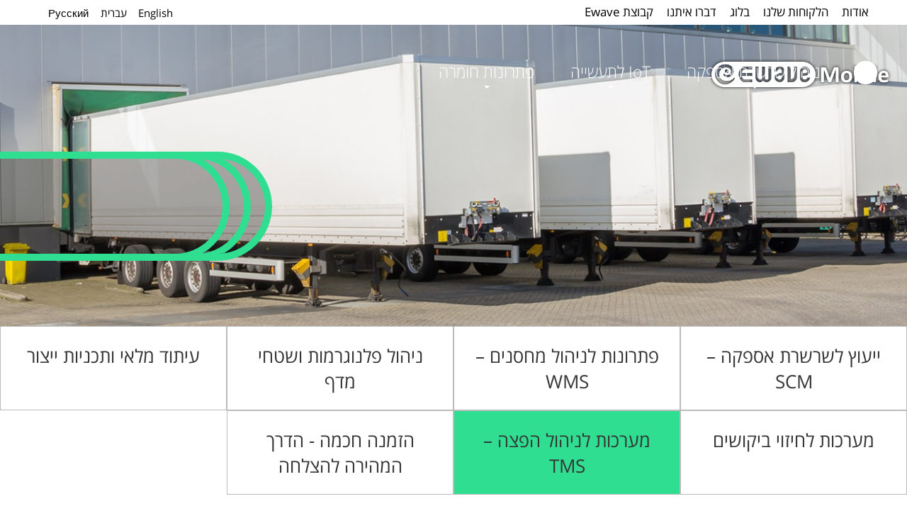

--- FILE ---
content_type: text/html; charset=utf-8
request_url: https://www.ewavemobile.com/he/%D7%A0%D7%99%D7%94%D7%95%D7%9C-%D7%A9%D7%A8%D7%A9%D7%A8%D7%AA-%D7%90%D7%A1%D7%A4%D7%A7%D7%94/%D7%9E%D7%A2%D7%A8%D7%9B%D7%95%D7%AA-%D7%9C%D7%A0%D7%99%D7%94%D7%95%D7%9C-%D7%94%D7%A4%D7%A6%D7%94-tms
body_size: 5972
content:


<!DOCTYPE html>

<html lang="he">
<head>
    <meta charset="UTF-8">
    <meta name="viewport" content="width=device-width, initial-scale=1">
    <meta name="description" content="Ewave Mobile מיישמת פתרון תהליכי וטכנולוגי מתקדם לתכנון וניהול כל משאבי הייצור וההפצה, המאפשר לשפר את רמת השירות הניתן ללקוחות. המערכת שאנו מיישמים מבצעת אופטימיזציה של אילוצי שרשרת האספקה ושל הקצאת המשאבים (חומר וקיבולת) לשם אספקת המוצרים ללקוחות בזמן, בכמות ובאיכות הנדרשים." />
    <meta name="keywords" />
    <title>מערכות לניהול הפצה – TMS</title>

    <link rel="icon" type="image/png" sizes="48x48" href="/favicon48.ico">
    <link rel="icon" type="image/png" sizes="32x32" href="/favicon32.ico">
    <link rel="icon" type="image/png" sizes="16x16" href="/favicon16.ico">

    <link href="/bundles/bootstrap/?v=zrkWJX82jbUi78h5m5fkf-fLVkIezEJ6SYbBZyfhGjw1" rel="stylesheet"/>

    <link href="/bundles/styles/?v=uBe8YSgO_Al7CA3D4TMfUdz-LdEpxdMiRn-TCZMTpKk1" rel="stylesheet"/>

    <link href="/bundles/typeicons/?v=dZIE8OY5FKfrhyUBxtPsOXGIe4kHFwc4z4rQh5extJE1" rel="stylesheet"/>

    <link rel="stylesheet" type="text/css" href="https://fonts.googleapis.com/earlyaccess/opensanshebrew.css" />
    <link href="/bundles/main/?v=tzKxgAhU2VI-UiclOPj2dwdm3Kln8XOGlNNb5zV-NDM1" rel="stylesheet"/>

    <link rel="canonical" href="https://www.ewavemobile.com/he/ניהול-שרשרת-אספקה/מערכות-לניהול-הפצה-tms/" />
    

    <script src="/bundles/scripts/head/?v=qH1XlWaAHLu9POegmpoQ5_2iCF-YOHZV2l4KIQeAupA1"></script>

    <script src="/bundles/scripts/angular/?v=im0043h6mfU0HbtL6Cj8Rw70XOMa6D7B-821RP5-pzg1"></script>


    <script src='https://www.google.com/recaptcha/api.js?hl=he'></script>
    
    <script src="/scripts/apps/CategoryPageCtr.js"></script>


    

   <!-- Global site tag (gtag.js) - Google Analytics -->
    <script async src="https://www.googletagmanager.com/gtag/js?id=UA-209660239-1"></script>
    <script>
        window.dataLayer = window.dataLayer || [];
        function gtag() { dataLayer.push(arguments); }
        gtag('js', new Date());

        gtag('config', 'UA-209660239-1');
    </script>


</head>

<body data-ng-app="ewavemobile" ng-cloak class="category-page category-article-page">
    <div itemscope itemtype="http://schema.oRequest.Url.AbsoluteUrirg/Organization" ng-controller="MasterPageCtr" ng-init="CheckIpAbroad('/he/', 'true')">
        
        <header class="intro-container" style="background-image: url(/media/1202/tms.jpg)">

            <div class="smallMenu">
                <nav class="header-navbar navbar navbar-default aboutMenu">
                    <div class="container-fluid">
                        <div class="navbar-collapse">
                                <ul class="nav navbar-nav navbar-right">
                                        <li><a target="" href="/he/אודות/">אודות</a></li>
                                        <li><a target="" href="/he/הלקוחות-שלנו/">הלקוחות שלנו</a></li>
                                        <li><a target="_blank" href="/he/בלוגים/בלוג/">בלוג</a></li>
                                        <li><a target="" href="/he/דברו-איתנו/">דברו איתנו</a></li>
                                        <li><a target="_blank" href="http://www.ewave-group.com/he">קבוצת Ewave</a></li>
                                </ul>
                                <ul class="nav navbar-nav">
                                        <li><a href="/en/" onclick="/en/ == '#' ? return false : ''">English</a></li>
                                        <li><a href="/he/" onclick="/he/ == '#' ? return false : ''">עברית</a></li>
                                        <li><a href="/ru/" onclick="/ru/ == '#' ? return false : ''">Русский</a></li>
                                </ul>

                        </div>
                    </div>
                </nav>
            </div>

            <div class="header-container">

                <div id="menu">
                    <button class="navbar-toggle navbar-toggle-right" type="button" data-toggle="collapse" data-target="#responsiveMenu" aria-controls="navbarResponsive" aria-expanded="true" aria-label="Toggle navigation" onclick="$('body').toggleClass('menuOpen')">
                        <em></em><em></em><em></em>
                    </button>

                    <div class="logo-container">
                            <a href="/he/">
                                        <img src="/media/1020/logo.png" class="logoMain" alt="Логотип сайта Ewave mobile" title="logo.png" width="397" height="58" />

                                
                            </a>


                        
                    </div>
                    <div id="responsiveMenu" class="navbar-collapse collapse">
                        <nav class="navbar navbar-expand-lg navbar-light static-top sb-navbar">

                            <ul class="header-menu">
                                <li class="searchFrame">
                                    <button type="button" aria-label="open search" href="#" ng-click=""></button>
                                    <input type="text" ng-model="searchInputValue" search-enter-key="DoSearch('/he/', searchInputValue)" />
                                </li>
                                        <li class="dropdown">
                                            <a href="/he/ניהול-שרשרת-אספקה/" onclick="return" data-toggle="dropdown">ניהול שרשרת אספקה</a>
                                            <span class="dropdown-toggle" style="display:inline-block;"> <b class="caret"></b></span>
                                            <ul class="dropdown-menu">
                                                    <li><a href="/he/ניהול-שרשרת-אספקה/ייעוץ-לשרשרת-אספקה-scm/" style="font-size:110%;text-align: right;">ייעוץ לשרשרת אספקה – SCM</a></li>
                                                    <li><a href="/he/ניהול-שרשרת-אספקה/פתרונות-לניהול-מחסנים-wms/" style="font-size:110%;text-align: right;">פתרונות לניהול מחסנים – WMS</a></li>
                                                    <li><a href="/he/ניהול-שרשרת-אספקה/ניהול-פלנוגרמות-ושטחי-מדף/" style="font-size:110%;text-align: right;">ניהול פלנוגרמות ושטחי מדף</a></li>
                                                    <li><a href="/he/ניהול-שרשרת-אספקה/עיתוד-מלאי-ותכניות-ייצור/" style="font-size:110%;text-align: right;">עיתוד מלאי ותכניות ייצור</a></li>
                                                    <li><a href="/he/ניהול-שרשרת-אספקה/מערכות-לחיזוי-ביקושים/" style="font-size:110%;text-align: right;">מערכות לחיזוי ביקושים</a></li>
                                                    <li><a href="/he/ניהול-שרשרת-אספקה/מערכות-לניהול-הפצה-tms/" style="font-size:110%;text-align: right;">מערכות לניהול הפצה – TMS</a></li>
                                                    <li><a href="/he/ניהול-שרשרת-אספקה/הזמנה-חכמה-הדרך-המהירה-להצלחה/" style="font-size:110%;text-align: right;">הזמנה חכמה - הדרך המהירה להצלחה</a></li>
                                            </ul>
                                        </li>
                                        <li class="dropdown">
                                            <a href="/he/iot-לתעשייה/" onclick="return" data-toggle="dropdown">IoT לתעשייה</a>
                                            <span class="dropdown-toggle" style="display:inline-block;"> <b class="caret"></b></span>
                                            <ul class="dropdown-menu">
                                                    <li><a href="/he/iot-לתעשייה/iiot/" style="font-size:110%;text-align: right;">פתרונות IIoT</a></li>
                                                    <li><a href="/he/iot-לתעשייה/ייעוץ-בפלטפורמות-iot/" style="font-size:110%;text-align: right;">ייעוץ בפלטפורמות IoT</a></li>
                                                    <li><a href="/he/iot-לתעשייה/פתרונות-ניהול-נכסים/" style="font-size:110%;text-align: right;">פתרונות ניהול נכסים</a></li>
                                                    <li><a href="/he/iot-לתעשייה/פתרונות-חכמים-לקמעונאות/" style="font-size:110%;text-align: right;">פתרונות חכמים לקמעונאות</a></li>
                                                    <li><a href="/he/iot-לתעשייה/פתרונות-ניהול-מתקנים/" style="font-size:110%;text-align: right;">פתרונות ניהול מתקנים</a></li>
                                                    <li><a href="/he/iot-לתעשייה/פתרונות-iot-מגזריים/" style="font-size:110%;text-align: right;">פתרונות IoT מגזריים</a></li>
                                                    <li><a href="/he/iot-לתעשייה/מערכות-תפעוליות-לארגונים/" style="font-size:110%;text-align: right;">מערכות תפעוליות לארגונים</a></li>
                                            </ul>
                                        </li>
                                        <li class="dropdown">
                                            <a href="/he/פתרונות-חומרה/" onclick="return" data-toggle="dropdown">פתרונות חומרה</a>
                                            <span class="dropdown-toggle" style="display:inline-block;"> <b class="caret"></b></span>
                                            <ul class="dropdown-menu">
                                                    <li><a href="/he/המוצרים-שלנו/טאבלטים-מוקשחים/" style="font-size:110%;text-align: right;">טאבלטים מוקשחים</a></li>
                                                    <li><a href="/he/המוצרים-שלנו/צגי-מחיר-דיגיטליים-esl/" style="font-size:110%;text-align: right;">צגי מחיר דיגיטליים - ESL</a></li>
                                                    <li><a href="/he/פתרונות-חומרה/מסופונים/" style="font-size:110%;text-align: right;">מסופונים</a></li>
                                                    <li><a href="/he/פתרונות-חומרה/קוראי-ברקוד/" style="font-size:110%;text-align: right;">קוראי ברקוד</a></li>
                                                    <li><a href="/he/פתרונות-חומרה/פתרונות-rfid/" style="font-size:110%;text-align: right;">פתרונות RFID</a></li>
                                                    <li><a href="/he/פתרונות-חומרה/מדפסות-ופתרונות-משלימים/" style="font-size:110%;text-align: right;">מדפסות ופתרונות משלימים</a></li>
                                                    <li><a href="/he/המוצרים-שלנו/" style="font-size:110%;text-align: right;">כלל מוצרי החומרה</a></li>
                                            </ul>
                                        </li>

                            </ul>
                        </nav>
                    </div>
                </div>

                            <div class="sp-shape-1" style="border-color: #30de91;">
                                <label class="sp-shape-text"></label>
                                <div class="sp-shape-2" style="border-color: #30de91;"></div>
                                <div class="sp-shape-3" style="border-color: #30de91;"></div>
                            </div>

            </div>
        </header>

        <main id="content" class="group" role="main">
            <article>
                
<div ng-controller="CategoryPageCtr">
    <ul class="power-buttons" ng-init="InitNavItems('[{&quot;LinkText&quot;:&quot;ייעוץ לשרשרת אספקה – SCM&quot;,&quot;Link&quot;:&quot;/he/ניהול-שרשרת-אספקה/ייעוץ-לשרשרת-אספקה-scm/&quot;},{&quot;LinkText&quot;:&quot;פתרונות לניהול מחסנים – WMS&quot;,&quot;Link&quot;:&quot;/he/ניהול-שרשרת-אספקה/פתרונות-לניהול-מחסנים-wms/&quot;},{&quot;LinkText&quot;:&quot;ניהול פלנוגרמות ושטחי מדף&quot;,&quot;Link&quot;:&quot;/he/ניהול-שרשרת-אספקה/ניהול-פלנוגרמות-ושטחי-מדף/&quot;},{&quot;LinkText&quot;:&quot;עיתוד מלאי ותכניות ייצור&quot;,&quot;Link&quot;:&quot;/he/ניהול-שרשרת-אספקה/עיתוד-מלאי-ותכניות-ייצור/&quot;},{&quot;LinkText&quot;:&quot;מערכות לחיזוי ביקושים&quot;,&quot;Link&quot;:&quot;/he/ניהול-שרשרת-אספקה/מערכות-לחיזוי-ביקושים/&quot;},{&quot;LinkText&quot;:&quot;מערכות לניהול הפצה – TMS&quot;,&quot;Link&quot;:&quot;/he/ניהול-שרשרת-אספקה/מערכות-לניהול-הפצה-tms/&quot;},{&quot;LinkText&quot;:&quot;הזמנה חכמה - הדרך המהירה להצלחה&quot;,&quot;Link&quot;:&quot;/he/ניהול-שרשרת-אספקה/הזמנה-חכמה-הדרך-המהירה-להצלחה/&quot;}]')">
        <li ng-repeat="navItem in NavItems" ng-mouseover="hoverActive=true"
            ng-mouseleave="hoverActive=false"
            ng-style="hoverActive ? {'background-color':'#30de91'} : {{PageNavService.CheckChosenNavBtn('/he/ניהול-שרשרת-אספקה/מערכות-לניהול-הפצה-tms/', navItem.Link, '30de91')}}">
            <a href={{navItem.Link}}>
                <div class="button-title">{{navItem.LinkText}}</div>
            </a>
        </li>
    </ul>

    <div class="page-container net-background clearfix">
        <div class="col-xl-7 col-lg-6 col-sm-12 col-xs-12 text-container">
            <h1>מערכות לניהול הפצה – TMS</h1>
            <p class="heading-text">
                
            </p>
            <p>
                <p style="direction: rtl;">מערכת ניהול תחבורה והובלות (TMS) היא חלק חשוב מכל מערך ניהול שרשרת אספקה. Ewave Mobile מיישמת פתרון תהליכי וטכנולוגי מתקדם לתכנון וניהול כל משאבי הייצור וההפצה, המאפשר לשפר את רמת השירות הניתן ללקוחות. המערכת שאנו מיישמים מבצעת אופטימיזציה של אילוצי שרשרת האספקה ושל הקצאת המשאבים (חומר וקיבולת) לשם אספקת המוצרים ללקוחות בזמן, בכמות ובאיכות הנדרשים.</p>
<p style="direction: rtl;"> </p>
<p style="direction: rtl;">לצד פתרונות להבטחת אספקת המוצרים ללקוחות (Order Promising), חברת Ewave Mobile מספקת שורה של פתרונות חומרה ותוכנה להפצה ומעקב אחר ציוד (Asset Control), כמו גם מערכת מתקדמת לאימות משלוחים (Proof of Delivery או בקיצור POD).</p>
<p style="direction: rtl;"> </p>
<p style="direction: rtl;">פתרונות אלה מאפשרים ניהול יעיל של ציי רכב ובקרה איכותית על נהגים ושליחים, באמצעות עדכון המסופונים הניידים ברשימת המשלוחים בזמן אמת, עדכון המערכות התפעוליות והפיננסיות בסטטוס המשלוחים, דיווח על כל משלוח וכן הוספת חתימה דיגיטלית ייחודית.</p>
            </p>
            <p>
                
            </p>
        </div>


        <div class="col-xl-5 col-lg-6 col-sm-12 col-xs-12 text-container">

            <div ng-controller="ContactUsPVCtr">
    <form name="ContactUsPVForm" novalidate ng-submit="SubmitContactUsPVForm(ContactUsPVForm.$valid)" ng-init="OnContactUsPVFormLoad('33dd90')">
        <div class="contact-us-form">

            <h3>
                    <img src="/media/1073/contact-us-icon.png" alt="Иконка обратной связи"   title="contact-us-icon.png" width="68" height="56"/>

                <span>צרו איתנו קשר לקבלת פרטים נוספים</span>
            </h3>

            <div class="row required">
                <div class="col-md-4 col-sm-6 col-xs-4">
                    <label for="fullName"><span ng-style="colorThemeClass">* </span>שם מלא:</label>
                </div>
                <div class="col-md-8 col-sm-6 col-xs-8">
                    <input type="text" class="form-control" aria-labelledby="fullNameValidation" id="fullName" name="fullNameInput" ng-model="fullName" required />
                    <div ng-if="Submitted" id="fullNameValidation" class="error">
                        <div ng-show="ContactUsPVForm.fullNameInput.$error.required && !ContactUsPVForm.fullNameInput.$pristine">
                            נא להזין שם מלא
                        </div>
                        <div ng-show="!ContactUsPVForm.fullNameInput.$error.required && ContactUsPVForm.fullNameInput.$invalid && !ContactUsPVForm.fullNameInput.$pristine">
                            לא תקין שם מלא
                        </div>
                    </div>
                </div>
            </div>

            <div class="row required">
                <div class="col-md-4 col-sm-6 col-xs-4">
                    <label for="email"><span ng-style="colorThemeClass">* </span>דואר אלקטרוני:</label>
                </div>
                <div class="col-md-8 col-sm-6 col-xs-8">
                    <input type="email" class="form-control" aria-labelledby="emailValidation" id="email" name="emailInput" ng-model="email" required />
                    <div ng-if="Submitted" id="emailValidation" class="error">
                        <div ng-show="ContactUsPVForm.emailInput.$error.required && !ContactUsPVForm.emailInput.$pristine">
                            נא להזין דואר אלקטרוני
                        </div>
                        <div ng-show="!ContactUsPVForm.emailInput.$error.required && ContactUsPVForm.emailInput.$invalid && !ContactUsPVForm.emailInput.$pristine">
                            דואר אלקטרוני לא תקין 
                        </div>
                    </div>
                </div>
            </div>

            <div class="row required">
                <div class="col-md-4 col-sm-6 col-xs-4">
                    <label for="telephone"><span ng-style="colorThemeClass">* </span>טלפון:</label>
                </div>
                <div class="col-md-8 col-sm-6 col-xs-8">
                    <input type="number" class="form-control" id="phone" aria-labelledby="phoneValidation" name="phoneInput" ng-model="phone" onkeypress="if(this.value.length==10) return false;" required />
                    <div ng-if="Submitted" id="phoneValidation" class="error">
                        <div ng-show="ContactUsPVForm.phoneInput.$error.required && !ContactUsPVForm.phoneInput.$pristine">
                            נא להזין טלפון
                        </div>
                        <div ng-show="!ContactUsPVForm.phoneInput.$error.required && ContactUsPVForm.phoneInput.$invalid && !ContactUsPVForm.phoneInput.$pristine">
                            טלפון לא תקין
                        </div>
                    </div>
                </div>
            </div>

            <div class="row">
                <div class="col-md-4 col-sm-6 col-xs-4">
                    <label for="message"><span ng-style="colorThemeClass">* </span>הודעה:</label>
                </div>
                <div class="col-md-8 col-sm-6 col-xs-8">
                    <textarea class="form-control" aria-labelledby="messageValidation" id="message" name="messageInput" ng-model="message" required></textarea>
                    <div ng-if="Submitted" id="messageValidation" class="error">
                        <div ng-show="ContactUsPVForm.messageInput.$error.required && !ContactUsPVForm.messageInput.$pristine">
                            נא להזין הודעה
                        </div>
                        <div ng-show="!ContactUsPVForm.messageInput.$error.required && ContactUsPVForm.messageInput.$invalid && !ContactUsPVForm.messageInput.$pristine">
                            הודעה לא תקין
                        </div>
                    </div>
                </div>
            </div>

            <div id="captcha_container" class="g-recaptcha" data-sitekey="6LezD0IUAAAAAKzB-zxcJOVHPp69hUCsYpUOqSU9"></div>
            <button ng-style="colorThemeBtnClass" type="submit" class="col-sm-3 col-xs-12">שליחה</button>

            <div class="form-group" ng-if="showClientMessage">
                <label ng-if="SeccessMessage" id="messageLabel" class="">המייל נשלח בהצלחה</label>
                <label ng-if="FailureMessage" id="messageLabel" class="">שליחת מייל נכשלה</label>
            </div>
        </div>
    </form>
    <div ng-show="showLoader" class="loader form-group"></div>
</div>

        </div>

    </div>
</div>


            </article>
        </main>
        <footer class="page-footer clearfix">
            <div class="container">
                <div class="col-sm-7 col-xs-12 footer-links">

                    <ul class="links-list clearfix">
                                <li class="col-sm-4 col-xs-6"><a target="" href="/he/המוצרים-שלנו/">מוצרי חומרה</a></li>
                                <li class="col-sm-4 col-xs-6"><a target="" href="/he/ניהול-שרשרת-אספקה/">ניהול שרשרת אספקה</a></li>
                                <li class="col-sm-4 col-xs-6"><a target="" href="/he/iot-לתעשייה/">IoT לתעשייה</a></li>

                    </ul>

                    <ul class="links-list clearfix">
                                <li class="col-sm-3 col-xs-6"><a target="" href="/he/דברו-איתנו/">דברו איתנו</a></li>
                                <li class="col-sm-3 col-xs-6"><a target="" href="/he/אודות/">אודות</a></li>
                                <li class="col-sm-3 col-xs-6"><a target="_blank" href="http://www.ewave-group.com/he">קבוצת  EWAVE</a></li>
                                <li class="col-sm-3 col-xs-6"><a target="" href="/he/הצהרת-נגישות/">הצהרת נגישות</a></li>

                    </ul>

                    <ul class="languages-list hidden-sm">
                                <li><a href="/en/">English</a></li>
                                <li><a href="/he/">עברית</a></li>
                                <li><a href="/en/">Русский</a></li>

                    </ul>
                </div>
                <div class="col-sm-3 col-xs-12 footer-links ContactFooterClass">
                    <ul class="company-details">
                                <li>
                                    <span class="typcn" style="color:#2dcee8" aria-hidden="true">
                                                <img src="/media/1106/location_icon.png" alt="Иконка локации" title="location_icon.png" width="16" height="20" />

                                    </span>
                                    <a target="_blank" href="https://waze.com/ul?q=מבטחים 2, קריית מטלון, פתח תקווה">
                                        מבטחים 2, קריית מטלון, פתח תקווה
                                    </a>
                                </li>
                                <li>
                                    <span class="typcn" style="color:#2dcee8" aria-hidden="true">
                                                <img src="/media/1107/phone_icon.png" alt="Иконка телефона" title="phone_icon.png" width="20" height="19" />

                                    </span>
                                    <a target="_blank" href="tel:03-9292200">
                                        03-9292200
                                    </a>
                                </li>
                                <li>
                                    <span class="typcn" style="color:#2dcee8" aria-hidden="true">
                                                <img src="/media/1105/email_icon.png" alt="Иконка E-Mail" title="email_icon.png" width="20" height="13" />

                                    </span>
                                    <a target="_blank" href="/cdn-cgi/l/email-protection#a1c8cfc7cee1c4d6c0d7c4cccec3c8cdc48fc2ce8fc8cd">
                                        <span class="__cf_email__" data-cfemail="3b52555d547b5e4c5a4d5e56545952575e155854155257">[email&#160;protected]</span>
                                    </a>
                                </li>

                    </ul>

                    <ul class="social-links hidden-xs">
                                <li>
                                    <a target="_blank" href="https://www.linkedin.com/company/474986/admin/">
                                            <img src="/media/1018/icon-linkdin.png" alt="Иконка LinkedIn" title="icon-linkdin.png" width="26" height="25" />
                                    </a>
                                </li>
                                <li>
                                    <a target="_blank" href="https://www.facebook.com/TheEwaveGroup">
                                            <img src="/media/1019/icon-facebook.png" alt="Иконка Facebook" title="icon-facebook.png" width="14" height="25" />
                                    </a>
                                </li>

                    </ul>
                </div>
            </div>
        </footer>
        <div class="footer-bottom-row">
            <div class="container">
                <p class="copyright">© 2018 כל הזכויות שמורות</p>
                <p class="created-by">
                    <span>A site by</span>
                    <a href="#" title="Ewave Group"><img src="/images/ewavefooterlogo.png" alt="Ewave"></a>
                </p>
            </div>
        </div>

        
    </div>
<script data-cfasync="false" src="/cdn-cgi/scripts/5c5dd728/cloudflare-static/email-decode.min.js"></script><script defer src="https://static.cloudflareinsights.com/beacon.min.js/vcd15cbe7772f49c399c6a5babf22c1241717689176015" integrity="sha512-ZpsOmlRQV6y907TI0dKBHq9Md29nnaEIPlkf84rnaERnq6zvWvPUqr2ft8M1aS28oN72PdrCzSjY4U6VaAw1EQ==" data-cf-beacon='{"version":"2024.11.0","token":"3be77a28b01a4f7d94c21987188b6bb1","r":1,"server_timing":{"name":{"cfCacheStatus":true,"cfEdge":true,"cfExtPri":true,"cfL4":true,"cfOrigin":true,"cfSpeedBrain":true},"location_startswith":null}}' crossorigin="anonymous"></script>
</body>
</html>

--- FILE ---
content_type: text/html; charset=utf-8
request_url: https://www.google.com/recaptcha/api2/anchor?ar=1&k=6LezD0IUAAAAAKzB-zxcJOVHPp69hUCsYpUOqSU9&co=aHR0cHM6Ly93d3cuZXdhdmVtb2JpbGUuY29tOjQ0Mw..&hl=iw&v=N67nZn4AqZkNcbeMu4prBgzg&size=normal&anchor-ms=20000&execute-ms=30000&cb=wxzs10z870la
body_size: 49512
content:
<!DOCTYPE HTML><html dir="rtl" lang="iw"><head><meta http-equiv="Content-Type" content="text/html; charset=UTF-8">
<meta http-equiv="X-UA-Compatible" content="IE=edge">
<title>reCAPTCHA</title>
<style type="text/css">
/* cyrillic-ext */
@font-face {
  font-family: 'Roboto';
  font-style: normal;
  font-weight: 400;
  font-stretch: 100%;
  src: url(//fonts.gstatic.com/s/roboto/v48/KFO7CnqEu92Fr1ME7kSn66aGLdTylUAMa3GUBHMdazTgWw.woff2) format('woff2');
  unicode-range: U+0460-052F, U+1C80-1C8A, U+20B4, U+2DE0-2DFF, U+A640-A69F, U+FE2E-FE2F;
}
/* cyrillic */
@font-face {
  font-family: 'Roboto';
  font-style: normal;
  font-weight: 400;
  font-stretch: 100%;
  src: url(//fonts.gstatic.com/s/roboto/v48/KFO7CnqEu92Fr1ME7kSn66aGLdTylUAMa3iUBHMdazTgWw.woff2) format('woff2');
  unicode-range: U+0301, U+0400-045F, U+0490-0491, U+04B0-04B1, U+2116;
}
/* greek-ext */
@font-face {
  font-family: 'Roboto';
  font-style: normal;
  font-weight: 400;
  font-stretch: 100%;
  src: url(//fonts.gstatic.com/s/roboto/v48/KFO7CnqEu92Fr1ME7kSn66aGLdTylUAMa3CUBHMdazTgWw.woff2) format('woff2');
  unicode-range: U+1F00-1FFF;
}
/* greek */
@font-face {
  font-family: 'Roboto';
  font-style: normal;
  font-weight: 400;
  font-stretch: 100%;
  src: url(//fonts.gstatic.com/s/roboto/v48/KFO7CnqEu92Fr1ME7kSn66aGLdTylUAMa3-UBHMdazTgWw.woff2) format('woff2');
  unicode-range: U+0370-0377, U+037A-037F, U+0384-038A, U+038C, U+038E-03A1, U+03A3-03FF;
}
/* math */
@font-face {
  font-family: 'Roboto';
  font-style: normal;
  font-weight: 400;
  font-stretch: 100%;
  src: url(//fonts.gstatic.com/s/roboto/v48/KFO7CnqEu92Fr1ME7kSn66aGLdTylUAMawCUBHMdazTgWw.woff2) format('woff2');
  unicode-range: U+0302-0303, U+0305, U+0307-0308, U+0310, U+0312, U+0315, U+031A, U+0326-0327, U+032C, U+032F-0330, U+0332-0333, U+0338, U+033A, U+0346, U+034D, U+0391-03A1, U+03A3-03A9, U+03B1-03C9, U+03D1, U+03D5-03D6, U+03F0-03F1, U+03F4-03F5, U+2016-2017, U+2034-2038, U+203C, U+2040, U+2043, U+2047, U+2050, U+2057, U+205F, U+2070-2071, U+2074-208E, U+2090-209C, U+20D0-20DC, U+20E1, U+20E5-20EF, U+2100-2112, U+2114-2115, U+2117-2121, U+2123-214F, U+2190, U+2192, U+2194-21AE, U+21B0-21E5, U+21F1-21F2, U+21F4-2211, U+2213-2214, U+2216-22FF, U+2308-230B, U+2310, U+2319, U+231C-2321, U+2336-237A, U+237C, U+2395, U+239B-23B7, U+23D0, U+23DC-23E1, U+2474-2475, U+25AF, U+25B3, U+25B7, U+25BD, U+25C1, U+25CA, U+25CC, U+25FB, U+266D-266F, U+27C0-27FF, U+2900-2AFF, U+2B0E-2B11, U+2B30-2B4C, U+2BFE, U+3030, U+FF5B, U+FF5D, U+1D400-1D7FF, U+1EE00-1EEFF;
}
/* symbols */
@font-face {
  font-family: 'Roboto';
  font-style: normal;
  font-weight: 400;
  font-stretch: 100%;
  src: url(//fonts.gstatic.com/s/roboto/v48/KFO7CnqEu92Fr1ME7kSn66aGLdTylUAMaxKUBHMdazTgWw.woff2) format('woff2');
  unicode-range: U+0001-000C, U+000E-001F, U+007F-009F, U+20DD-20E0, U+20E2-20E4, U+2150-218F, U+2190, U+2192, U+2194-2199, U+21AF, U+21E6-21F0, U+21F3, U+2218-2219, U+2299, U+22C4-22C6, U+2300-243F, U+2440-244A, U+2460-24FF, U+25A0-27BF, U+2800-28FF, U+2921-2922, U+2981, U+29BF, U+29EB, U+2B00-2BFF, U+4DC0-4DFF, U+FFF9-FFFB, U+10140-1018E, U+10190-1019C, U+101A0, U+101D0-101FD, U+102E0-102FB, U+10E60-10E7E, U+1D2C0-1D2D3, U+1D2E0-1D37F, U+1F000-1F0FF, U+1F100-1F1AD, U+1F1E6-1F1FF, U+1F30D-1F30F, U+1F315, U+1F31C, U+1F31E, U+1F320-1F32C, U+1F336, U+1F378, U+1F37D, U+1F382, U+1F393-1F39F, U+1F3A7-1F3A8, U+1F3AC-1F3AF, U+1F3C2, U+1F3C4-1F3C6, U+1F3CA-1F3CE, U+1F3D4-1F3E0, U+1F3ED, U+1F3F1-1F3F3, U+1F3F5-1F3F7, U+1F408, U+1F415, U+1F41F, U+1F426, U+1F43F, U+1F441-1F442, U+1F444, U+1F446-1F449, U+1F44C-1F44E, U+1F453, U+1F46A, U+1F47D, U+1F4A3, U+1F4B0, U+1F4B3, U+1F4B9, U+1F4BB, U+1F4BF, U+1F4C8-1F4CB, U+1F4D6, U+1F4DA, U+1F4DF, U+1F4E3-1F4E6, U+1F4EA-1F4ED, U+1F4F7, U+1F4F9-1F4FB, U+1F4FD-1F4FE, U+1F503, U+1F507-1F50B, U+1F50D, U+1F512-1F513, U+1F53E-1F54A, U+1F54F-1F5FA, U+1F610, U+1F650-1F67F, U+1F687, U+1F68D, U+1F691, U+1F694, U+1F698, U+1F6AD, U+1F6B2, U+1F6B9-1F6BA, U+1F6BC, U+1F6C6-1F6CF, U+1F6D3-1F6D7, U+1F6E0-1F6EA, U+1F6F0-1F6F3, U+1F6F7-1F6FC, U+1F700-1F7FF, U+1F800-1F80B, U+1F810-1F847, U+1F850-1F859, U+1F860-1F887, U+1F890-1F8AD, U+1F8B0-1F8BB, U+1F8C0-1F8C1, U+1F900-1F90B, U+1F93B, U+1F946, U+1F984, U+1F996, U+1F9E9, U+1FA00-1FA6F, U+1FA70-1FA7C, U+1FA80-1FA89, U+1FA8F-1FAC6, U+1FACE-1FADC, U+1FADF-1FAE9, U+1FAF0-1FAF8, U+1FB00-1FBFF;
}
/* vietnamese */
@font-face {
  font-family: 'Roboto';
  font-style: normal;
  font-weight: 400;
  font-stretch: 100%;
  src: url(//fonts.gstatic.com/s/roboto/v48/KFO7CnqEu92Fr1ME7kSn66aGLdTylUAMa3OUBHMdazTgWw.woff2) format('woff2');
  unicode-range: U+0102-0103, U+0110-0111, U+0128-0129, U+0168-0169, U+01A0-01A1, U+01AF-01B0, U+0300-0301, U+0303-0304, U+0308-0309, U+0323, U+0329, U+1EA0-1EF9, U+20AB;
}
/* latin-ext */
@font-face {
  font-family: 'Roboto';
  font-style: normal;
  font-weight: 400;
  font-stretch: 100%;
  src: url(//fonts.gstatic.com/s/roboto/v48/KFO7CnqEu92Fr1ME7kSn66aGLdTylUAMa3KUBHMdazTgWw.woff2) format('woff2');
  unicode-range: U+0100-02BA, U+02BD-02C5, U+02C7-02CC, U+02CE-02D7, U+02DD-02FF, U+0304, U+0308, U+0329, U+1D00-1DBF, U+1E00-1E9F, U+1EF2-1EFF, U+2020, U+20A0-20AB, U+20AD-20C0, U+2113, U+2C60-2C7F, U+A720-A7FF;
}
/* latin */
@font-face {
  font-family: 'Roboto';
  font-style: normal;
  font-weight: 400;
  font-stretch: 100%;
  src: url(//fonts.gstatic.com/s/roboto/v48/KFO7CnqEu92Fr1ME7kSn66aGLdTylUAMa3yUBHMdazQ.woff2) format('woff2');
  unicode-range: U+0000-00FF, U+0131, U+0152-0153, U+02BB-02BC, U+02C6, U+02DA, U+02DC, U+0304, U+0308, U+0329, U+2000-206F, U+20AC, U+2122, U+2191, U+2193, U+2212, U+2215, U+FEFF, U+FFFD;
}
/* cyrillic-ext */
@font-face {
  font-family: 'Roboto';
  font-style: normal;
  font-weight: 500;
  font-stretch: 100%;
  src: url(//fonts.gstatic.com/s/roboto/v48/KFO7CnqEu92Fr1ME7kSn66aGLdTylUAMa3GUBHMdazTgWw.woff2) format('woff2');
  unicode-range: U+0460-052F, U+1C80-1C8A, U+20B4, U+2DE0-2DFF, U+A640-A69F, U+FE2E-FE2F;
}
/* cyrillic */
@font-face {
  font-family: 'Roboto';
  font-style: normal;
  font-weight: 500;
  font-stretch: 100%;
  src: url(//fonts.gstatic.com/s/roboto/v48/KFO7CnqEu92Fr1ME7kSn66aGLdTylUAMa3iUBHMdazTgWw.woff2) format('woff2');
  unicode-range: U+0301, U+0400-045F, U+0490-0491, U+04B0-04B1, U+2116;
}
/* greek-ext */
@font-face {
  font-family: 'Roboto';
  font-style: normal;
  font-weight: 500;
  font-stretch: 100%;
  src: url(//fonts.gstatic.com/s/roboto/v48/KFO7CnqEu92Fr1ME7kSn66aGLdTylUAMa3CUBHMdazTgWw.woff2) format('woff2');
  unicode-range: U+1F00-1FFF;
}
/* greek */
@font-face {
  font-family: 'Roboto';
  font-style: normal;
  font-weight: 500;
  font-stretch: 100%;
  src: url(//fonts.gstatic.com/s/roboto/v48/KFO7CnqEu92Fr1ME7kSn66aGLdTylUAMa3-UBHMdazTgWw.woff2) format('woff2');
  unicode-range: U+0370-0377, U+037A-037F, U+0384-038A, U+038C, U+038E-03A1, U+03A3-03FF;
}
/* math */
@font-face {
  font-family: 'Roboto';
  font-style: normal;
  font-weight: 500;
  font-stretch: 100%;
  src: url(//fonts.gstatic.com/s/roboto/v48/KFO7CnqEu92Fr1ME7kSn66aGLdTylUAMawCUBHMdazTgWw.woff2) format('woff2');
  unicode-range: U+0302-0303, U+0305, U+0307-0308, U+0310, U+0312, U+0315, U+031A, U+0326-0327, U+032C, U+032F-0330, U+0332-0333, U+0338, U+033A, U+0346, U+034D, U+0391-03A1, U+03A3-03A9, U+03B1-03C9, U+03D1, U+03D5-03D6, U+03F0-03F1, U+03F4-03F5, U+2016-2017, U+2034-2038, U+203C, U+2040, U+2043, U+2047, U+2050, U+2057, U+205F, U+2070-2071, U+2074-208E, U+2090-209C, U+20D0-20DC, U+20E1, U+20E5-20EF, U+2100-2112, U+2114-2115, U+2117-2121, U+2123-214F, U+2190, U+2192, U+2194-21AE, U+21B0-21E5, U+21F1-21F2, U+21F4-2211, U+2213-2214, U+2216-22FF, U+2308-230B, U+2310, U+2319, U+231C-2321, U+2336-237A, U+237C, U+2395, U+239B-23B7, U+23D0, U+23DC-23E1, U+2474-2475, U+25AF, U+25B3, U+25B7, U+25BD, U+25C1, U+25CA, U+25CC, U+25FB, U+266D-266F, U+27C0-27FF, U+2900-2AFF, U+2B0E-2B11, U+2B30-2B4C, U+2BFE, U+3030, U+FF5B, U+FF5D, U+1D400-1D7FF, U+1EE00-1EEFF;
}
/* symbols */
@font-face {
  font-family: 'Roboto';
  font-style: normal;
  font-weight: 500;
  font-stretch: 100%;
  src: url(//fonts.gstatic.com/s/roboto/v48/KFO7CnqEu92Fr1ME7kSn66aGLdTylUAMaxKUBHMdazTgWw.woff2) format('woff2');
  unicode-range: U+0001-000C, U+000E-001F, U+007F-009F, U+20DD-20E0, U+20E2-20E4, U+2150-218F, U+2190, U+2192, U+2194-2199, U+21AF, U+21E6-21F0, U+21F3, U+2218-2219, U+2299, U+22C4-22C6, U+2300-243F, U+2440-244A, U+2460-24FF, U+25A0-27BF, U+2800-28FF, U+2921-2922, U+2981, U+29BF, U+29EB, U+2B00-2BFF, U+4DC0-4DFF, U+FFF9-FFFB, U+10140-1018E, U+10190-1019C, U+101A0, U+101D0-101FD, U+102E0-102FB, U+10E60-10E7E, U+1D2C0-1D2D3, U+1D2E0-1D37F, U+1F000-1F0FF, U+1F100-1F1AD, U+1F1E6-1F1FF, U+1F30D-1F30F, U+1F315, U+1F31C, U+1F31E, U+1F320-1F32C, U+1F336, U+1F378, U+1F37D, U+1F382, U+1F393-1F39F, U+1F3A7-1F3A8, U+1F3AC-1F3AF, U+1F3C2, U+1F3C4-1F3C6, U+1F3CA-1F3CE, U+1F3D4-1F3E0, U+1F3ED, U+1F3F1-1F3F3, U+1F3F5-1F3F7, U+1F408, U+1F415, U+1F41F, U+1F426, U+1F43F, U+1F441-1F442, U+1F444, U+1F446-1F449, U+1F44C-1F44E, U+1F453, U+1F46A, U+1F47D, U+1F4A3, U+1F4B0, U+1F4B3, U+1F4B9, U+1F4BB, U+1F4BF, U+1F4C8-1F4CB, U+1F4D6, U+1F4DA, U+1F4DF, U+1F4E3-1F4E6, U+1F4EA-1F4ED, U+1F4F7, U+1F4F9-1F4FB, U+1F4FD-1F4FE, U+1F503, U+1F507-1F50B, U+1F50D, U+1F512-1F513, U+1F53E-1F54A, U+1F54F-1F5FA, U+1F610, U+1F650-1F67F, U+1F687, U+1F68D, U+1F691, U+1F694, U+1F698, U+1F6AD, U+1F6B2, U+1F6B9-1F6BA, U+1F6BC, U+1F6C6-1F6CF, U+1F6D3-1F6D7, U+1F6E0-1F6EA, U+1F6F0-1F6F3, U+1F6F7-1F6FC, U+1F700-1F7FF, U+1F800-1F80B, U+1F810-1F847, U+1F850-1F859, U+1F860-1F887, U+1F890-1F8AD, U+1F8B0-1F8BB, U+1F8C0-1F8C1, U+1F900-1F90B, U+1F93B, U+1F946, U+1F984, U+1F996, U+1F9E9, U+1FA00-1FA6F, U+1FA70-1FA7C, U+1FA80-1FA89, U+1FA8F-1FAC6, U+1FACE-1FADC, U+1FADF-1FAE9, U+1FAF0-1FAF8, U+1FB00-1FBFF;
}
/* vietnamese */
@font-face {
  font-family: 'Roboto';
  font-style: normal;
  font-weight: 500;
  font-stretch: 100%;
  src: url(//fonts.gstatic.com/s/roboto/v48/KFO7CnqEu92Fr1ME7kSn66aGLdTylUAMa3OUBHMdazTgWw.woff2) format('woff2');
  unicode-range: U+0102-0103, U+0110-0111, U+0128-0129, U+0168-0169, U+01A0-01A1, U+01AF-01B0, U+0300-0301, U+0303-0304, U+0308-0309, U+0323, U+0329, U+1EA0-1EF9, U+20AB;
}
/* latin-ext */
@font-face {
  font-family: 'Roboto';
  font-style: normal;
  font-weight: 500;
  font-stretch: 100%;
  src: url(//fonts.gstatic.com/s/roboto/v48/KFO7CnqEu92Fr1ME7kSn66aGLdTylUAMa3KUBHMdazTgWw.woff2) format('woff2');
  unicode-range: U+0100-02BA, U+02BD-02C5, U+02C7-02CC, U+02CE-02D7, U+02DD-02FF, U+0304, U+0308, U+0329, U+1D00-1DBF, U+1E00-1E9F, U+1EF2-1EFF, U+2020, U+20A0-20AB, U+20AD-20C0, U+2113, U+2C60-2C7F, U+A720-A7FF;
}
/* latin */
@font-face {
  font-family: 'Roboto';
  font-style: normal;
  font-weight: 500;
  font-stretch: 100%;
  src: url(//fonts.gstatic.com/s/roboto/v48/KFO7CnqEu92Fr1ME7kSn66aGLdTylUAMa3yUBHMdazQ.woff2) format('woff2');
  unicode-range: U+0000-00FF, U+0131, U+0152-0153, U+02BB-02BC, U+02C6, U+02DA, U+02DC, U+0304, U+0308, U+0329, U+2000-206F, U+20AC, U+2122, U+2191, U+2193, U+2212, U+2215, U+FEFF, U+FFFD;
}
/* cyrillic-ext */
@font-face {
  font-family: 'Roboto';
  font-style: normal;
  font-weight: 900;
  font-stretch: 100%;
  src: url(//fonts.gstatic.com/s/roboto/v48/KFO7CnqEu92Fr1ME7kSn66aGLdTylUAMa3GUBHMdazTgWw.woff2) format('woff2');
  unicode-range: U+0460-052F, U+1C80-1C8A, U+20B4, U+2DE0-2DFF, U+A640-A69F, U+FE2E-FE2F;
}
/* cyrillic */
@font-face {
  font-family: 'Roboto';
  font-style: normal;
  font-weight: 900;
  font-stretch: 100%;
  src: url(//fonts.gstatic.com/s/roboto/v48/KFO7CnqEu92Fr1ME7kSn66aGLdTylUAMa3iUBHMdazTgWw.woff2) format('woff2');
  unicode-range: U+0301, U+0400-045F, U+0490-0491, U+04B0-04B1, U+2116;
}
/* greek-ext */
@font-face {
  font-family: 'Roboto';
  font-style: normal;
  font-weight: 900;
  font-stretch: 100%;
  src: url(//fonts.gstatic.com/s/roboto/v48/KFO7CnqEu92Fr1ME7kSn66aGLdTylUAMa3CUBHMdazTgWw.woff2) format('woff2');
  unicode-range: U+1F00-1FFF;
}
/* greek */
@font-face {
  font-family: 'Roboto';
  font-style: normal;
  font-weight: 900;
  font-stretch: 100%;
  src: url(//fonts.gstatic.com/s/roboto/v48/KFO7CnqEu92Fr1ME7kSn66aGLdTylUAMa3-UBHMdazTgWw.woff2) format('woff2');
  unicode-range: U+0370-0377, U+037A-037F, U+0384-038A, U+038C, U+038E-03A1, U+03A3-03FF;
}
/* math */
@font-face {
  font-family: 'Roboto';
  font-style: normal;
  font-weight: 900;
  font-stretch: 100%;
  src: url(//fonts.gstatic.com/s/roboto/v48/KFO7CnqEu92Fr1ME7kSn66aGLdTylUAMawCUBHMdazTgWw.woff2) format('woff2');
  unicode-range: U+0302-0303, U+0305, U+0307-0308, U+0310, U+0312, U+0315, U+031A, U+0326-0327, U+032C, U+032F-0330, U+0332-0333, U+0338, U+033A, U+0346, U+034D, U+0391-03A1, U+03A3-03A9, U+03B1-03C9, U+03D1, U+03D5-03D6, U+03F0-03F1, U+03F4-03F5, U+2016-2017, U+2034-2038, U+203C, U+2040, U+2043, U+2047, U+2050, U+2057, U+205F, U+2070-2071, U+2074-208E, U+2090-209C, U+20D0-20DC, U+20E1, U+20E5-20EF, U+2100-2112, U+2114-2115, U+2117-2121, U+2123-214F, U+2190, U+2192, U+2194-21AE, U+21B0-21E5, U+21F1-21F2, U+21F4-2211, U+2213-2214, U+2216-22FF, U+2308-230B, U+2310, U+2319, U+231C-2321, U+2336-237A, U+237C, U+2395, U+239B-23B7, U+23D0, U+23DC-23E1, U+2474-2475, U+25AF, U+25B3, U+25B7, U+25BD, U+25C1, U+25CA, U+25CC, U+25FB, U+266D-266F, U+27C0-27FF, U+2900-2AFF, U+2B0E-2B11, U+2B30-2B4C, U+2BFE, U+3030, U+FF5B, U+FF5D, U+1D400-1D7FF, U+1EE00-1EEFF;
}
/* symbols */
@font-face {
  font-family: 'Roboto';
  font-style: normal;
  font-weight: 900;
  font-stretch: 100%;
  src: url(//fonts.gstatic.com/s/roboto/v48/KFO7CnqEu92Fr1ME7kSn66aGLdTylUAMaxKUBHMdazTgWw.woff2) format('woff2');
  unicode-range: U+0001-000C, U+000E-001F, U+007F-009F, U+20DD-20E0, U+20E2-20E4, U+2150-218F, U+2190, U+2192, U+2194-2199, U+21AF, U+21E6-21F0, U+21F3, U+2218-2219, U+2299, U+22C4-22C6, U+2300-243F, U+2440-244A, U+2460-24FF, U+25A0-27BF, U+2800-28FF, U+2921-2922, U+2981, U+29BF, U+29EB, U+2B00-2BFF, U+4DC0-4DFF, U+FFF9-FFFB, U+10140-1018E, U+10190-1019C, U+101A0, U+101D0-101FD, U+102E0-102FB, U+10E60-10E7E, U+1D2C0-1D2D3, U+1D2E0-1D37F, U+1F000-1F0FF, U+1F100-1F1AD, U+1F1E6-1F1FF, U+1F30D-1F30F, U+1F315, U+1F31C, U+1F31E, U+1F320-1F32C, U+1F336, U+1F378, U+1F37D, U+1F382, U+1F393-1F39F, U+1F3A7-1F3A8, U+1F3AC-1F3AF, U+1F3C2, U+1F3C4-1F3C6, U+1F3CA-1F3CE, U+1F3D4-1F3E0, U+1F3ED, U+1F3F1-1F3F3, U+1F3F5-1F3F7, U+1F408, U+1F415, U+1F41F, U+1F426, U+1F43F, U+1F441-1F442, U+1F444, U+1F446-1F449, U+1F44C-1F44E, U+1F453, U+1F46A, U+1F47D, U+1F4A3, U+1F4B0, U+1F4B3, U+1F4B9, U+1F4BB, U+1F4BF, U+1F4C8-1F4CB, U+1F4D6, U+1F4DA, U+1F4DF, U+1F4E3-1F4E6, U+1F4EA-1F4ED, U+1F4F7, U+1F4F9-1F4FB, U+1F4FD-1F4FE, U+1F503, U+1F507-1F50B, U+1F50D, U+1F512-1F513, U+1F53E-1F54A, U+1F54F-1F5FA, U+1F610, U+1F650-1F67F, U+1F687, U+1F68D, U+1F691, U+1F694, U+1F698, U+1F6AD, U+1F6B2, U+1F6B9-1F6BA, U+1F6BC, U+1F6C6-1F6CF, U+1F6D3-1F6D7, U+1F6E0-1F6EA, U+1F6F0-1F6F3, U+1F6F7-1F6FC, U+1F700-1F7FF, U+1F800-1F80B, U+1F810-1F847, U+1F850-1F859, U+1F860-1F887, U+1F890-1F8AD, U+1F8B0-1F8BB, U+1F8C0-1F8C1, U+1F900-1F90B, U+1F93B, U+1F946, U+1F984, U+1F996, U+1F9E9, U+1FA00-1FA6F, U+1FA70-1FA7C, U+1FA80-1FA89, U+1FA8F-1FAC6, U+1FACE-1FADC, U+1FADF-1FAE9, U+1FAF0-1FAF8, U+1FB00-1FBFF;
}
/* vietnamese */
@font-face {
  font-family: 'Roboto';
  font-style: normal;
  font-weight: 900;
  font-stretch: 100%;
  src: url(//fonts.gstatic.com/s/roboto/v48/KFO7CnqEu92Fr1ME7kSn66aGLdTylUAMa3OUBHMdazTgWw.woff2) format('woff2');
  unicode-range: U+0102-0103, U+0110-0111, U+0128-0129, U+0168-0169, U+01A0-01A1, U+01AF-01B0, U+0300-0301, U+0303-0304, U+0308-0309, U+0323, U+0329, U+1EA0-1EF9, U+20AB;
}
/* latin-ext */
@font-face {
  font-family: 'Roboto';
  font-style: normal;
  font-weight: 900;
  font-stretch: 100%;
  src: url(//fonts.gstatic.com/s/roboto/v48/KFO7CnqEu92Fr1ME7kSn66aGLdTylUAMa3KUBHMdazTgWw.woff2) format('woff2');
  unicode-range: U+0100-02BA, U+02BD-02C5, U+02C7-02CC, U+02CE-02D7, U+02DD-02FF, U+0304, U+0308, U+0329, U+1D00-1DBF, U+1E00-1E9F, U+1EF2-1EFF, U+2020, U+20A0-20AB, U+20AD-20C0, U+2113, U+2C60-2C7F, U+A720-A7FF;
}
/* latin */
@font-face {
  font-family: 'Roboto';
  font-style: normal;
  font-weight: 900;
  font-stretch: 100%;
  src: url(//fonts.gstatic.com/s/roboto/v48/KFO7CnqEu92Fr1ME7kSn66aGLdTylUAMa3yUBHMdazQ.woff2) format('woff2');
  unicode-range: U+0000-00FF, U+0131, U+0152-0153, U+02BB-02BC, U+02C6, U+02DA, U+02DC, U+0304, U+0308, U+0329, U+2000-206F, U+20AC, U+2122, U+2191, U+2193, U+2212, U+2215, U+FEFF, U+FFFD;
}

</style>
<link rel="stylesheet" type="text/css" href="https://www.gstatic.com/recaptcha/releases/N67nZn4AqZkNcbeMu4prBgzg/styles__rtl.css">
<script nonce="1n_mQJAaQ5DgullfkUmhOw" type="text/javascript">window['__recaptcha_api'] = 'https://www.google.com/recaptcha/api2/';</script>
<script type="text/javascript" src="https://www.gstatic.com/recaptcha/releases/N67nZn4AqZkNcbeMu4prBgzg/recaptcha__iw.js" nonce="1n_mQJAaQ5DgullfkUmhOw">
      
    </script></head>
<body><div id="rc-anchor-alert" class="rc-anchor-alert"></div>
<input type="hidden" id="recaptcha-token" value="[base64]">
<script type="text/javascript" nonce="1n_mQJAaQ5DgullfkUmhOw">
      recaptcha.anchor.Main.init("[\x22ainput\x22,[\x22bgdata\x22,\x22\x22,\[base64]/[base64]/[base64]/bmV3IHJbeF0oY1swXSk6RT09Mj9uZXcgclt4XShjWzBdLGNbMV0pOkU9PTM/bmV3IHJbeF0oY1swXSxjWzFdLGNbMl0pOkU9PTQ/[base64]/[base64]/[base64]/[base64]/[base64]/[base64]/[base64]/[base64]\x22,\[base64]\\u003d\x22,\[base64]/GMOYwrRqwqxISk/[base64]/Dk0BvwpAMNUXDqkB3w4bCilLDsMOZCDJQw4/CvFN6wqTCgS9uWVzDrD/Coz/CnMO+woXDqsO/WWLDryvDocOdJh9mwonCp1t3wq8ZYsKQNsOLbj1fwqRpV8KQKUA2wo0BwqnDq8KvP8OMVl3CmiDCvH/DiEDDtMOuw47Di8OzwqZHM8OyIQ13TVUsNi/Dj2TCrQTDjX3Dv1VVJcKSNcK1wo/[base64]/C8O7w53Cu0gHw5cYC3bDhwbDu8OBw74aP8OuZ8O6w5M9YCTCp8KkwqnDrsK7wrvClsKweRPCn8KmIsKBw5UESHJrHCDDnMK9w5HDjsKowrLDqW10KEV7fQ3CtcOMQ8ODVcKmw63Dm8KcwpZMXcOkR8Kzw6bDocOjwq/CsSoJD8KGIksSbsKuw64uU8KrYMK3w7fCi8KSYhFREkzDjsOhYcKoRxUrfmDDlcOvIVdhCFM+wrtAw6YqPMO0wqVow6vDtRd6SGrCksK2w6I6wo0yEj8sw6fDlMK/PcKRcT3CnsO1w5jCncKcw6HDmsKMwpTDvxbCgcKjwq0VwpTCv8KVMVLCgwl9LcKqwr/DssOWw5tcw6dFD8OQw5J9MMOUYMOAwr7Djjs/wq7DlMO4ccOAwphlO3Y8wq9Hw6/[base64]/CkQ/Cu8KCZcKjwqrCnkDDmFnCvcKnQFFKwrA+XyXCknLDlhrCu8KUAC4pwrPDpknCv8O/w5nDhMKNIQ9SfsOlwrzDnADCq8KlcmEHw65fwrDCn1jCrR5fFsK6w4LDrMOBFn3Ds8KkHx/Di8OFZTbChsOsY2/Cs04YEMKfacOrwpHCqMKCwrLCiXvDssKvwrh7WsOQwqJywpTCtHXCnT7Dq8KpNzDCuDzCjMO7BlzDjsOVw5PCnGlvDMOUWiXDpsKCY8OTUsKPw701wrdLworCvcKVwq/[base64]/[base64]/CicOYJsO9wonCtcOVw4FRw7HDhHTDt3otVTosw7PClkPDkcOFw5fDrcKDVMOXwqQjNgIRwpASMhhDKCB/[base64]/DuMOswplNCnTDlH/DhQLDh8OpOMKkE8KKw4vDr8OAwo4TI3xKworCscOFCMO7Axkmw6E8w6HDjQwjw6XCgcKIwq/Cu8O+w6cmDUQ0MMOKQcKRw6fCo8KWVEzDgcKUw5gkTMKHwpl9w5Ugw4/Ci8OEMsK4C0hGVcO1STTCk8KgLFk/[base64]/DoMKRwopudU4pVzsbw4vDu8Oww4rCusOqdWLDvWd8csKSw4cufsOfwrHCgBk0w6LCu8KCBTgHwqscTcKsKMKBwrpTM03DlUFCb8OHIwrCmsKpJ8KCX1PCh1rDnsOVUQgnw6QMwrfCriXCqCrCi3bCscORwo7CpMK8OMOHw69iCsO2w6o/w6pza8OFDSrCiS4twofDrMKwwqnDrCHCoXXCjBpDKMK1VsKkJVDDicKHwpI2w6QuBmvCmAXCtcKrwpDChMOUwr/[base64]/[base64]/wq4mwowWOsK/CsKpRHvCnkHCgToFw74EY3bCksKyw5DCmMOIw5/Ch8Oaw4cswq9lwobCicK1wobDnMOqwp41w6jCmBbCgEpbw5bDsMOxw5PDh8Ouw5zDg8K9FF3CvsKcUXYgcsKELsK8AyXCuMKlw4tEw43ClcOnwp/DiQ9TFcORM8Kvw6/CncKdGUrDoztawrLCpMKkwo/CnMKVwqMzwoAewrbDocOkw5LDo8K9GcK1eDbDvsKjL8KxD3XDp8KySXvCj8OLWmzDhMKleMOtW8OqwpMYw5owwr4vwpnDjTPCosOnfcKew57DuAHDrQQeNVbCsXE/[base64]/DicKUw5wrw6o/w7UjRMKcw64SLGXDlCAAwq0Mw7/CiMO2EBVxcMKRDgPDqV3CiAtGUTdJw4FGw5nCjCjDsz/Dt2xwwofCvV7Dk3NIwqQKwp7DiRXDucKSw5USKGYaCcKcw73CuMOqwrLDksOEwrXCuGQ5XsKgw6piw6/CscKtCWV4wqLDlWBnZMK4w5DCksOqAMKmwoodJcOJDMKDZkNdw5AaIMKvw5nDlyvCo8OJahYmQhBGw7nCsTp3worCrBUJZ8Ojw7N1RsOTw4/DuVbDjsKAw7HDtUpvJgPDgcKHGHnDoENCKRHDuMOdwoDDqcOnwo/CpizCgMK0LxnCsMK/woUaw6fDlmtzw6MiIsKiOsKfw6PDpMKuWnpiwrHDs1UNbB5Qf8KQw6ZXdsOHwo/Ch1HDpztSdsOoMhfCpMKzwr7Ds8KqwrrDu3sHJyh0HhZbOcOlw61jaiPDmsKCR8OaaX7Cg0nCnGTCiMO8w5XCmSjDsMKpwrbCrsOlG8OsPsOpan7CqH87ZsK2w5LDu8Kvwp/DgsKOw4ZXwrlrw6DDk8OlZsKlwpHChGzCt8KIY0rCg8O7wrwEMwHCpsKUL8OUBMOdw5PCi8KkagnDvw3CiMOaw614wp9TwosndXsYfxE2wpLDiBbDjQtiSDdqw4k3RSV+L8OrBCByw6QtTTlCw7A+bsK+fsKCeBrDpHnDjsK3w5/CrU/DpcOtOEgJE33CicOnw7HDs8KVGcOzIsO0w4DCqEbDqMK4DlPCgMKMH8O3w6DDssO9QEbCtAPDpCnDusOMAsOEbMONBsOswpEMSMOvw6XCksKsaAfCiXMSwpPCvAwqwpQBwo7DpcKkw7x2N8OswrLChn/DqD7Ch8KXChUgW8O3w63CqMK6F2wUwpHClcKdw4ZEE8OAwrTDplJ3w5rDoSUMwovDvDI/wpNXLMK5wq4/w75qTMOnPWbDuC0YSMKKwqTCucOOw7bCjMOdw6p4EzbCjMOOwq/CvDREScODw6lubsKZw5hRV8OSw5zDgFdbw4Jsw5XDi2VvScOkwovCtcO2I8KfwrbDhMKEU8KpwojCkRIOam8FDTHCg8OZw4FdHsOCVwNaw6TDnl7DnS3CpEYLMsKJw7dHX8Kxw5ICw63DqMOrBmzDusKAfmbCujLCoMOnDsOOw6DCoHY4wo7CicKtw6/[base64]/CqkJewrPCr8KtdMO6wqcbwpJ9w6JQwpdOwpjDnErDoHbDjBPDuDLCsRdsEsODDcKoUUbDrzjCjgg/fMKHwqrCnsO/[base64]/[base64]/blXCnWLDownDl8OpwotcwprCjHd9w70Mwod4NsOfwpTCql3CpMK7A8KpaSd+IcONPgvCvsOmKxdRdcKnFsKxw6F8wrHCqElREMKFw7QvLADCs8KRwrDDocOnwph6w77DglkcYsKfw6tCRQ/[base64]/CjsODYcKJw4Mrw4vCi2/DjhjDvQ1zX3hlC8OnMWt9wqnDrGNpMMOpw4h8WhvDtHxPw6sBw6RwcwTDhhcXw7fCk8K2wp8qEcK0w6coSTvDkwQCOXh2wrzCt8K0ZG0xw57DmMKpwp/CqcOaAcKNwqHDvcOxw5Vhw47CpcO3w6EawrHCrMOzw5/DpR1bw43ClxfDiMKkLl3CvCTDpA7CkhFBD8O3E3LDqwxMw6Vvw6dTwrrDrkIxwqFCwqfDpsORw4djwq3DuMKqHhtbC8KJdcONP8K0wrvCjAnComzCvXg2w63ColXChmgdVMOXw7HCs8K8w4XCqMOVw4bDtMOUasKewrLDkFLDsWrDlcOnTMKxFcKIJRJNw4PDkU/[base64]/CliLDvSdKwq9vOcKqdBR1wqnDvcOXQ1s/WArDrsKNAHDCjDDCpMODasO8eXY+w4R2Y8KZw6/ClQ98ZcOSPsK1LGjCicO+wphVw5HDgkHDiMKvwoQgJQI3w4jDqsK0wpgrw7ctPcOLZQRswozDr8KzJwXDmirCuAx7Z8OOw4IBDMK/bSdOwo7DhERtE8KQTMOHwr3DgMOPHcKtw7LDj0nCvsKZUm4FLzI1T3fDljzDtMK0GcKUHsKqSWjDqEcZbRIeB8Oaw6s+w4vDoAosXFdmSsKDwqBASj14VQpMw7lVwpQPKWAdJsK0w5p1woEtW1dpBElGDSLCtcOZE0EKwq/CgsKEBcKgJHHDrwnDtBQ2DSDCt8KMGMKxYMOEwq/DtWzDkzIjwoLDnxPCk8KHwqM0e8OQw5Jcwocyw6LDpcO9w67CkMKaZsOEaAMqF8KQflcEZsKJw4/DlTXDi8KLwrTCiMOdKhjCrVQUecO9LQ3CqMOjGMOpBHPCtsOGYsOBIcKiwpvDrAsvw7cZwrvDpMOTwrxzTgTDvcOtw5AnDQpYw4JzH8OEIA/DrcOFTlx9w63DpE9WGsOcek/[base64]/[base64]/CnsKDwrsECMKOwrvDtMK7NULDr8KVdzBow7BvPE3CscOTF8Ozwo7DmsKqw6jDgjYywpTCocK5wo4Zw4jCgSLCmMOWwqjDncKWwrEcRh7DumBaTMOMZsK0TsKgNsOeasOVw7AdPg/Dp8OxacOYXQNRIcKpw6Ibw5/CqcKVwoMew4zCrsOjw6HDjBAvVR0XQS5PXADDncOMwoPCuMOhayh4ARfCl8K9FWpKw4VIRGRlwqQFSy14NcKYw73CggUsasOGd8OAccKWw4tZw7HDiU10w73DhMOTTcKrHcKQDcOvw48MaBjCvz3CncK1eMOjOAnDuXAsbgF4woggw4bDvcKVw4ZncMO+wrd/w53CtUxlw5bDvCbDk8KLGSVnwqFiE2J2w7TDnT7DrsOdIcKvYXAZIcOVw6DClibCpMKsYsKnwpLCvWrDjF4IBsKMDDPCusKEwodNwqfDskzDoGlWw4F/SAbDgsKzKsOdw6fCnQh1QilbH8K7e8OpPxLCscOZK8K2w48Fe8KYwpBdTsKVwpkDdG7DpcOmw7nChsONw5gcdCtLwo3Dhn84dUrCuD8GwoR7wqLDjGl/wqEAOzhWw5cqwpfDl8Kcw7HDhQhCw4soCcKiw5AJOsKiwpnCi8KxS8KIw541C3NJw57DksOFKDXDicKOwp1ew7vDhQElw7BrMsKowrDCo8O4PsK2BmzDgiFvDHLCiMKOUlfDlw7CoMKGwq3DucKow5lLSDnCrULCnkEVwodIVMKhK8KDAEzDk8Klwp8iwoJnaQ/Cg2DCo8OmNxFyAywaLUnCoMKSw5MFwpDCncOOwppqJnodalpLZcOZI8Kfwp4zW8OXw4Uaw7AWw7zDjzTCp0nCssKxVD94w4bCsxldw5/DkMKWw5U8w6wbOMKvwrglKsK7w6Vew7bDo8OJYMK6wpfDhcOUbsKYCMK5e8OiMw/[base64]/[base64]/CmhzDiHzDm3AORcKMBQbCvUBbQ8KGUsOqL8OkwqXDtMKeMWNFw6jDk8Oow60OAwl1UDLCkyBBwqPDn8KdcCHCgHd9SjbCpE/CncKwL0Y/LlbDhx1pw6oqwq7CvMOvwq/Do0LDj8KQIcOpw5rCqkcRwo/CpCnDv15kD1/CpDcyw7AUH8Kqw4Yyw7Mhwq0zw71lw6hINcKLw5o4w6zDowMBGQjCr8K4SsKlKMKew4tAZcO+YTPDv2I3wqzDj2/Ds11TwogUw6MXKAAoKyzDhTTDiMO0IMOEUTfCvsKawo9PIyNIw5HCkcKjfgLDozd/w5jDl8K1w5HCosK0ScKBU2d4Sy54wpQOwp5Tw5F7wqbDv3nDhXvDkyRWw73Dpn8owp12RwNZw4/[base64]/[base64]/bcODwq/DicKbwpTChMOSEUzDpSMlw6LCqsOKA8OQw5oww5zDukXDpAHDjULCgkRcW8OpUwnDrSlvw5jDriYkwphOw64cFV/[base64]/L8KIwrPCqMOZC3zDn8K6wq3CssOfHmXCo8KVwqPCsm3DjEXDocKgQTh9G8KPwpAewonDnGfDrMKdL8KKSADCpVHDgcKqJsOzCEgpw4QrcMOXwrJbEMO3KCEkwonCtcOkwqd5wpJqNmjDoGwKwpzDrMKjw7bDtsKvwqdxDh3Cj8OZDEEKwonDiMOCBy5LNMOFwp/ChiXDjMOeBFwIwqzCnsKlEMOCdmPCs8O1w5rDmMKxw4vDpD5zw6RIXRRTw45MXFBqOHzDk8OjBG3CsmnCnkjDjcONDUfChsKQET7ChXvCp18Ff8OVw7PDrWXConsXJG3Dpk/DjsKEwpsZClsJc8OvTcKJwpbCs8OwKRXDnETDmMO0aMOcwrvDusKiU2fDvEXDhxhSwqLCpMO8BsKuXDdnZVHCv8KjCcOdLsOEC1XCicOKGMKJdmzDv3rDh8K8PMKEw7Aowr3Cv8O5wrfDtEk0Ym7DqzhtwpbCjcKgacK/wpHDrBbCosKawp/DpcKcCkjCp8OzJFYdw5cBCHrCjsOKw6LDssKJKF1xw5I2w5fDgkdPw4ItVlfChSQ5w57DmVDDvj7DtMKqYAbDs8Obwq3Di8KRw7B1bC8UwrMCF8OyXsO/B13DpsK2wo7CtMKgFMKOwqA7LcOHwp7CncKYw59CLMObdMK3UjfCpcOkw7sCwrdAw4HDoxvCmsOOw4/CsBDDmcKDwqXDucObHsOGVmxgw5rCrzYGX8KgwpDDg8KHw4XCoMKlCsKrwpvDusK2EcO5wpTDt8K7wrHDhysUCWcBw4XCoD/[base64]/CmcKtw6DDusOGTMK9wp4BPjzDgsOOe8KPS8OPW8OrwonCoi3CusK7w6jCqFdhalIKw7tVbAnCjsKbBHZqRSFHw7N5w4HCrcO6MSPCpMKpIUbCuMOww7XCqWPDusK4RsKNUsKcwolLw5cgw5HDvHjCp3nCtsOVw6A6DjIqZsK4w5/DhmbDjMOxBCvDvyYrw4fClcKawoAOwqbDtcOVw7rDpkvDjXc7UHrCiBs4UsKOU8ObwqI+eMKmc8OAR2gew7XCksOeYTTCjMKRwrV/[base64]/CgcKow4/DuHpjJsKBZAbCv1XDlgPDqgjDohvDp8Kew7DDuCZlwpcZCsOawrHCvEzCscOAbsOowrjDvjgXdUrDgcO1wq7DhUcoNlPDq8KtRMKkw69WwofDu8Khe2/CkiTDkAHCvMKUwp7DjVx1fsKUKcOiL8KUwo5awrDCrjzDmsK4w7oKBMKxY8KtccK5RMK7wqByw7J6wqNbacOgwr/DocObw4tMwojDq8O1w60Vwr9Bwpgvw67CmFtMwpxBw5TDkMKowrPCghzCk3PCr1fDlTDDmMOqwr3Ci8KSwpwdfjUcDBFLUFPDmDbCuMOwwrDDrcOAYsOww4BgCRPCqGcUfzvDqVhpWMOYPsOyfBDCvSfDsxrDgCnDngHDvcKLEElww6zDjsOiAW/Du8Krd8KOwoh/woHCiMOXwrXCpMKIw47CtcO4EsKcXFDDmMKiYEA4w5zDmAvCqMKhKcK5wqtTwpHCq8OIw7MlwqDCj3I5J8OYw4A/[base64]/DhsKARndvKjbCv1TCoMKHbMO4QcKhDELCjMKPasO5C8K3VsK/wr7DhSnDvQMoRsOsw7TClR3CuHwYwofDvcK6w6rDssKjdXjCv8OKw705w7LCqMKMwofDsnDCjcKqwqLCojTCk8KZw4HDvVrDpMK/[base64]/DjcO1w43Dp8KNLyHCrlRCFzbChSnDgcKnMHrCnFI3wo3DmMK4wojDjgfDs28Iw6TCs8Olwocbw6TCpsOTT8OKEsKvw4PCisObOWIqAmzCusOUdMO3wpIlGcKCHk7DpsOfDsKNLzbDtgrCh8OQw6XDhV7CnMO+UsO0w7PCrC8kDj/[base64]/[base64]/Dh8KUM8ObWcOMwp7DkzzDiT5+Mi/DscKyI8OxwrDCqm7Di8Khw7pkw4TCskDCjGDCtMOtU8Odw5Y6UMOfw5DDqsO5w6dfw6zDjWrCqQxNcyQ/N34Yb8OhcWLDiQrDrsONw6LDr8Otw6spw4vCuBNmwo4MwqTDv8KZawwbJ8KjesOWGMOSwr3DjsOxw6XClmXDlw1nKsOxDsKkTsKdE8Oyw6TDunMNw6vClmB/w5Elw60Gw4TChcKywqbDhwvColDChsOgNi7ClxfCnsOKHSR7w6w7w4DDvMOKw514EmTDtMOsQBB/V0RgNsKqwroLwqJYCG1Rw7FdwpLCpsOMw5vDjcO/[base64]/Dl8KZw5xwRcKtw4dWUcO8I8OWEArCksOGG8K2VsOXwpcMacOUwpzCm0Rewo4xLmknBsOaVTbCmnEhNcOgG8OMw4bDoS/[base64]/ChMKowpJRAHhZwpYiYW/CpB3CksOTXQM0wpDDuBoJfF9CUWAjATzDhztvw7Fow6gSJ8KdwotUYsOcdMKbwqZdw4gnXQNJw4jDkHw9w64zC8KewoZjwqjCgHXCvSlZYMOWw4wRwqUUUcOkwpLDhWzDpTLDocKww7rDm35HYzZiwqfCtEQ9wq/DghHCqnrCpFEFwpxeYcKMw7B8wrhSw55nB8KFwpXDh8KYw4pLC0bDgMOwfA8gHMKVd8OpKhjCtMOBAsKlMwRvVcKRQULCvsOWw4/DlsOofXPDp8Kow4TCmsKCPQhlwqzCvHjCnUcZw7oLFsKBw7Q5wpooUsKNwrrCli7CoVwiwovCg8KmGzDDpcOiw4oWCMKCNhjDrWbDhcO/w6fDmBrDgMK+QQrDoxzDoh0oUMK+w6MXw4Ihw7Q5wqduwqozZH9wXXxmXcKfw4jCicKZfFLDoUDCiMO7w5x8wqbChsKtNy/CvH9JI8OEIsOZDTLDsScrG8OtNg3CrEnDt1RZwoJhZ0XDrjRgw5s5XSHDsWrDqcOOehTDp3DDim3DhsKfElIAIFsRwq1WwqA0wqwtazVuw6vCgsKJw7jDvhQEwqAWwr/DtcOew48gw7/[base64]/[base64]/RkNaCSPCp8OqLcOxbMO+w7VVECQBwrw6w7jCiRsaw6vDrcKgJcOXF8OUFcKHXljCnUFEZl/DjsKBwrJsEcOBw6/Dt8K+a1DCjCXDi8OcOcKiwpENwrLCrcObw5/Dr8KSesOZw7LCv2EfDsOfwp3ClcKIPEzDmkImG8KZH0dCw7XDocOhcF3Dok4HUMOUwqx0f1hWJzbDucK2wrJoesOgck3Co3DCpsKIwodhwqQWwrbDmUXDk34/wp3CjsKTwrsUF8OIYMK2LwbCoMOGOERJw6R4KlBgEWDCqMOmwqA/aw9RCcKbw7bCrEvDm8Odw5Ndw7obw7fDqMKOXV5qCcKwPlDCg2nDhcObw6hHMl7CssKHUkrDpsKywrwhw4Bbwr53Kl7DscOLNMKzWcKRfnFRwrfDr1FcDhbCn1R/KMKmFAd6wpbDssKUH23DqMK/OMKew4HCk8ONNcObwoclwo7DucKXLMOIw7LCuMOCW8KHDXXCvBvCkzYQW8Knw7/DicO2w4dmw5kCDcKiw4xrEDrDmw5sHsO9JcKRdT0Tw65pdcOgfsKuwoTDl8K6wq90ZB/CnsO3woTCqFPDuy/DlcK1F8KkwozDgH3Dh0HDlnPCoFwVwpkzRMOSw5LCosKhw4YQw5PDosOEMjwpwrouaMOleDt7wo8Fw4/DgHZmYlvCuT/Cu8Krw4d9IsOXw4M9wqEnw7jDpMOeNVddw6jCrGQNYMO3BMKCNMO/wrnCvlcISsO8wqLCvsOeG1Rgw77DjMOUwpdkfcORw5PCkg0ZY1nDgQzDlcOqw5Ezw63Do8Kfwq3CgSfDslbCnivDi8OawrFAw6R2Q8Kewq1deQ4zdMKbJWhjB8KcwoJVw4fCgzfDlXjDglzCkMKjwo/CuTnDqcKuwoLCj0TDjcOtwoPCtic3wpV3wr5Sw6EvVVMjG8KOw54NwrvDhsOgwqzCt8O0YjTCvsK6QhdyccK2bcOWfsOkw5dWPsKEwpIbJQPDosKcwo7DhWpcwqbDlwLDoBzCiRgLDkdNwrHDr3zDn8KCBsO+w4kIKMO/acKPw4PCnlR6ZWsoJsOjw7MBwrFewpFOw57DsBnCtcOxw5AGwo3ChmwOwoo4SsOAKHTCm8K9w4XCmSjDlsK5wr/CvgBjw51swpAMwpp+w6Abc8OFAljDp3/CnMOVLF3CqcKrwq3CoMOpSBRCw5/ChB5iaHTDkWHDnQsHwr1Pw5XDn8O8Pm5lw4QKesK4BRXDtH5OdsKkwqfClyjCrcOmwrYLQFfCr113OC/Cv0Unw4PCmG5RworCi8KtY1nClcOow73DuD53D1o5w4dkPmbCnksvworDlcOgwrXDjxDDtsOmbG3CnVvCm1BeMQc7w5ATT8O8HMKxw4fDnTzDvmHDllNSX2dcwpkHHMKkwo14w6sBZXVNKcO6Z1/CscOtTkFCwqnCgWXComPDrC/CkW4iXUYLw7sXw7/Dmm7DuXvDpMKyw6AIwqnDlx0hGgEVwqPDvGBVFBpgQyLCnsO5wo4Kwr4mwpoLFMKJf8K9w5Baw5dqR37CqMOFw7BCwqPCqSsRw4AlasOqwp3DlcKLRcOma1PCpcOUw4nCrn85D28ywpMoN8K5N8KhdiXCu8OMw6/DsMOdCMOqL1wuEEhHwqzCsiMaw6TDoFzCnQxqwqrCucOzw5zDqR/DjsKZBG8IOMKrw7nDm3JTwr7Cp8KAwozDtsK6GzDCk0ZXKyNhKgzDmSjCpmjDlwUJwqofw5XDucONWmEFw7XDncOzw5sbQ2/[base64]/DixjCjcO7wpAswpLChj3CrMOkwo3CgsKOX2BAw7PCocK7Z8Kaw57DlUrDmC7CkMKjwojDl8K9GDnDpm3Chw7DncKmTMKCZ1xoJmhTwrPDvlRFw6bCr8Oic8K/[base64]/DtsOGAsKAZ1fDqsKIRXbDv8OCwps4w6sxwrLDo8KTA0lZFMK7S3HCmTRMH8OPTQvCg8Ksw79kOmvDnU7DryDDuAzDkhwGw6h2w7PDt2TDvgRsaMO+WX0rw6vCu8OtKVbDiG/Cg8OCw6dewpYNw48seiTCombCpsKjw6RRwpkEVygVw44HZsOnb8ORPMOjw7VzwofDiy8BwovDiMOwQUTCrMKZw7R3w77CsMKQI8Oxc17CiybDmgPCnWTCkh/DsXZxwrVXwovDoMOhw6U7w7EUMcO4ODVAwrPClsOxw7zDtkhgw6gkw6/CrsONw4J3VnvCs8KqV8OZw4c9w6nCiMKCTsKyP1dKw44TBkE+wpnDpBbDkUfChMKzw4UYEFXDkMOZEcOWwrV8KV/Cp8OtJMOJw5bDocOQYsKsRWAAU8KZMS4Ow6zCqsKdI8K0w5Q0OMOpLlEeFwN4wocdUMKQw5bDjXPDnR/[base64]/OiQ6wo0VKsK+w7HDkUFDZE1lKMK9wqgowpVBwq/CjsOCwqMLdMO4M8O+F3fCsMOowoMlOsKaFi06RsKCJT/DiS8fw74MD8OwGsKiwqFUahcqWcKXWzPDkBtffC3Cl1PCnxNFc8OOw6HCm8KWcARLwocqwrpRw40LTggOwogwwovCmynDgMKpHhcdOcO3FyIDwo8neF8hNycbNzgEDcKJSsOJaMOxGzbCpSzDgDFew64ofC8mwpPCqcKRw5/Du8KzZnrDlgtFwr1bw4FPX8KmW1/DrnIIc8OOKsK2w5jDhcKmcllPbcOdE09UwojCtFUfCXtKQUETRmw+bMOib8Knwq1MGcOAEcOnOMO3G8O0M8OGOMKtFsOyw6kswrU7ScO4w6pAVgE8MUBmE8KQYT1nCUp1wqDDpMO9w4FKw6VOw7cIwqNXMSF/emfDpMKlw6gYbEPDjsOxdcO+w7nDgcOUasK9XjXDnULCuAt0wrTClMO3SivCrMOwVcKcwqYKw6DDti00woFVLEYLwr3DhGnCtcOdM8Ofw47DhMOvwp7CqxnCm8K/V8O1wpkawqrDlcKGw4XCmsKsdcKTXH17RMK2M3TDjRbDvMK+AsObwr/CkMOANQM5wq/Dq8ORwqYuw7rCuhXDu8Kpw5XDvMOkw4rCrsOWw65qACllHh7DrUU0w6EywrJIEFB8CUjDkcOxwoDDoyHCr8O3NVHCuhnCpcKeIsKJC3nCjMOJEsKzwqh6BGdRIsOvwptCw7HChStWwpvCnsKjFcK9wqcNw6EQI8OQKz/ClMKmD8K7PiR/wpPDssOWA8KYwq8vwpgqWiBzw5DCticCJMKkDsKPdDIiw5AowrnCjMOkfsKqw6NOZcK2LsKeT2Ukwq/Ct8ODAMKpMsOXXMO3QMKPPcKPG30xNMKPwqEmw4rCssKCw6xreAXCkMO4w67ChghaND0ywobCnUc1w5XDtG7DvMKOwqAadCvDpsKjKyLDh8OfG2XDiRLCh3dxaMKnw63Di8Kyw499H8K5R8KRw4M4w6/Cpj4GZMOXQsK+QxkwwqbCtCtgwqMNJMKmGMOIKUfDmkwPI8KXwqnCiAzDuMODX8OrOlMvDCERw615dx/CrEcmwoTCk0fChFtwNjLDiA7DnsOvw74fw6PCrsKmG8OAaTJkZMKwwosmDhrDpcKJCsORwpTChhwWKcKCw7lpPMKIw7odVydYwp9Kw5bDhmNUVMORw5zDvsONKMKzw71nwodpwoQkw795dg4LwojCssOAVC/CiDovfsOIPsOaGsK3w7IzKh3DpsOFw5nCg8K/w6fCoBjCsTTDn1/Dm2zCoQDCtsOSwpbDj2/ClnxrbcK+woDChDLChmrDqkAOw44Uwo7DpsKUwpPCszktTMOdw7DDhsO7SMOVwpvDqMKBw4jCgikNw45UwqxMw7hfwp7DtRhGw6lfKHbDi8OCMBPDiVvDtsOVWMOqw61cw5gyacO3wqfDsMOREnDCmhIYPi/DoTZdwoI8w6zCmEoSHGLCoWw3DMKBSn8rw79zEHRewpPDkcKKKkh/wpxWwqxkw58CH8OBRMOfw6HCosKJwoLCocOkw6cXwo/[base64]/W8O4F3/CvsKvwp/Dh8OaR3TDlgVEKsK6wpAjAlTCtsKRwo5MPXkxeMOzwpzDnynDm8ORwrgRYADCmFsPwrdYwqZIWsOnNkzCrG3DrMOrwpxpw5xLPzrDs8KySXXDp8Oqw5TCkMKgawUnEcKowozClGIoWBc5woM6HG/DmlPCtCdACMOCw5U7w5XCnnbDg1DCsRHDh2rCsXTDr8KlV8OPfSBGwpNYNzxPw7QHw5gLJ8KrOCAuTWdmHQsKw63CsUTDnVnCr8KHw7x8wrwMw7/CmcKBw4dOF8OFwqPCu8OUGQjCq0DDmsKfwrAawr8Iw6MRBj7Cq3EIw6whfz/[base64]/DocKEPH5cw4TDqy7DgDotwpnDkcOPw5A4wqDDq8OzC8OPZ8K5MMOlw6AJET/DumltI13Cp8OedUIeL8K6w5gzwqNmEsO3w7QRwq4Pw6cWBsOkP8O8wqB/DjA9w4ltwr3DqsOpT8OlNjjDr8OkwoRYw6PDk8OcasOHwpDCuMKywrAuwq3CoMOdNBbDsWAQw7DDj8ODaTFBScOgWEvDi8Knw7t0wrTCg8KAwogKwp/Cp3pww4EzwqIzwr9JXzLChzrCqD/[base64]/Cl8OBAkHDjMKSw4YIFcOew4dvw6/CumhDwpDDj0g0QsKwccOWZ8O8REXCqGDDnCIbwoHDoRHCnnMHN3rDpcKRGcOCZzHDgiNcHcKawp1OAwDDtwZSw45Qw47ChMOzw4JlWT/DhhfCpn9Vw7rDjTMgwo7DiVRgwoPClBpvw5TCm3gNw7dQwoRZwqsJw7tPw4AHN8KSwpbDqWjChcOaPsOXa8K+woPDkhFVeHI1c8KRwpfDnMO4CsOTw6U4wp8eGydEwp/DgFkQw6PCswVDw63Cgmxbw4Uvw43DiBMGwqYGw6TCn8OaW1rDrSxITcOoS8KQwqPCscO1ZhkxKcO8w67CsHnDi8KLw5HDl8OlfMKXDhMbWwhRw5nCqFtGw4XDgcKqwrhgwqtXwqvDsTvCu8KWBcKzwqVJa2JYB8O1wqMlw63ChsOfwpZLIsKzBcO/[base64]/Cv3bDshjCqhQjQlPDihDCgXJhOzoLw4zCt8O4ShnCmlt5EE9kKsOjw7TDnQplw4Z0w5Avw596woHCr8KKMjLDmcKGw4o/wp3DoRAnw71LHG8OUEDCo2vCpH81w54sRMOXIRcnwqHCrcKKwr7CuT8QNMOGw79WVEYpwqjDp8KdwqnDgMOgw6vCi8O5woLDvMKbU05KwrnCjS10LA3DgcOJAcO+w5/[base64]/CrlQ5X8OlwqzDoMKiwrVkDwkZIEbCtjg9wrvCjFkSw6LCt8Otw6TCisOFwq3DgE7DsMOhw7bDhWHCrnzCicKND1NuwqF/[base64]/Cp8KrC3YVw7cPIcOBVWBpVMO7wpJyScKSw57DpnPCg8Knwo4Ew7BlP8O8w6wkblESUxNxw7MyYS/DtX0Jw7TDo8KRSkwpdsK/KcOwDBR/[base64]/w4JVJ8KawrrCisOSwoLCjMK5fFtawrLCjMKubxXDr8O9w7chw4vDisK/[base64]/Ch0Q9bsKjwpTDkU4bw5zCjGHCiMKGE3/Dt8OyNxc7cAQHCsOLwonDpVHCjMOEw7fDtlLDqcOtYi3DtBJiw7hkw6xFw5LCjMKewqQEGMKHZSTCgCzCgknCsCbDq2Ulw7nDs8KAAywwwrxaesO3wpE7e8OORXx/UcOwMcO4WcOwwpDCmnnCq04rP8O/IQrChsK6wp7DrUlawrVvOsOjJMOnw5nDqxBuw6HDu3Mcw4zCmcK+wqLDgcOtwqrCj3jDiCkdw7PCnA7Cm8KkJV85w7nDscKNPF7Cl8KBw4c6CUrDh1DCssKXwpTCuSkywoXCvhTCj8O/w7Alw4MSwqrDtklcRcKOw57DqksYP8OQbcKSBxHDpcKsUTnDlcKdw7c+w502IhPCosOCwrUHa8O+wqAtS8KdUMOWHsODDw9kw6g1wp54w5vDpSHDmUHCvMKQwpXCnMOiL8KNw6vDpSfCk8O9AsOSfEtuSC0bIcKUwrvCqSo8w5LCuHrCvw/CiiVwwrrDr8Kfw5lYMm84w6vCl1zDlMKoJ0MTw6xFZsKGwqM3wrdMw4vDl0/Ck3Vdw4MewoU4w6PDusOlwp/DocKRw7IZH8K2w4zCpgjDiMOhR0DCnHrCi8K+Bi7CqcO6RnXCosKuwqA7Knkew7TDszMtecOWCsOFwpvDomDCjMK0RMKxwqLDsDAjNDDCmQfDlcKCwrZFwoXCt8OrwrzDuQzDmMKbw6nClhUtw7/CmwvDg8KPPjAUCzbDqMOLXg3DrMKIwqUMw6LCkUgkw6V3w7zCvCDCvcOkw4zClsORAsOlAcOtNsOyE8KVw6N1e8O3w4jDuUVrXcOsLcKBIsOvMMOIDyfChMK+wrMGchjCqQLDvsOOw4HCv2QOwq97wp/Dg1zCo3hbwrbDj8OUw6nCmmFOw69NMsKYLcOBwrJHV8KOHG4BwpHCrwjDjsKIwqM7KsK6AT8+w4wKwp4WIxbCrjQSw7Aqw4xVw7XChnDDolNLw5DDrCkpBnrCpV5iwo3CnGnDimzDpsKraE4hw6LCnBzDrhHDuMKmw53Cj8KEwrBPwpxGPRLDtmF/w5LCp8KqTsKsw7XChcKrwpMAAMOIMsKPwoRjwpwAexg3QjnDjMOkw4vDuxvCrT7Ds1DDjFZ/VhssNBjClcKJNkQiw47DvcKgwrBgeMOwwpZQFSLCsk8Ew6/CssO3wqTDml0JXCvCrU4mwrw3a8KZwpnCiirDisKMw6QEwqE3w6Zlw5cMwpvDjcOkw6fCgsKYKMK8w6tcw47DvAI8dMK5KsKfw7rDlMKGwojDnsKHRMOGw6jCqzlqwo1lwrBSfk/Dgl/DmQI8eTI4w7BeOcOhPMKjw7BUKsKtMcKRRjcMw7zCgcKYw4TDqGfDoA3DmF4Aw6hhw4ZIwrrCljl7wpjCu0swBsOGwpBqwpHCjsKew4Irw5AeCMKEZWfDiEZGOcK4DDwBwoHCoMK8ZMORMGQew7lEO8OIK8KcwrZKw7DCscKGdiodw4xhwozCijXCtMO2XMO2HR/DjcO1wpdRw6RBw4LDl37CnU10w5xEIyDDiGUyNcOuwo/Dklkyw6LClsOuYEMjw6rCrMONw57DusObVD1WwpJVwqPCqzocbxTDghbCvcOLwq/Cq0JbOMKaXcO1woHDtVnCn3DCgcKEDXgEwqJiNGfDhcOQcsOvw5PDh0/CpMKAw4IiXXFIw4bCj8OSw7Mmw4fDnVPDhjXDt2g3wqzDgcKFw5PDrMK2w6rCo35Xw4kZXsK0EjfCh2nDrGYvwqAMe2JDEcOvwoxvDwgYQ1vDsxjDhsKEYsODSEvChAUew5Npw7vCm05tw50mbQPCo8K2wpV4wr/Cg8O8YVY7wq/[base64]/DhcK4wqZ4ecKzMTjDr30owpVQwoPCkcO6XcO2w7HCvMK1wpDDoUFWw73DjcKtNTzCmsO+w7csdMKETQ9DJMK8UsKqw4nDnzFyIcOiUMKrw4XClh/DncOwcMOJeSHCjsKnLsKDw4MeQD0DTsKGfcO3w4TCusKwwr8wK8O3WcOywrt4w5rDn8OFGBbDjhZnwoNvElF+w6/DkTzCjcOcZhhKwqcAMnzCncO+wq/[base64]/CvybDnnvCmcOzw7oBwr/CocKcwqkgw7nCjMOcw4jCh8Kpb8OtODnDlnAbw5zDh8Kww54/wo3DqcOBwqV6Dz/DpsOpwoIiwoFFwqfCqiBYw6EjwrDDmRpzwodcM3/CmcKWw688K2hWwp7Dl8KnTWN/[base64]/CilJ0w5XDimlSw4olwrzDiMKnEsODw67CuMKjEmfCt8OrJcKxwrVawpnDk8KVLUvDrk86wpvDrmQCEsKnZQNPw4bCjMOQw7DDgcKuHlbCuCUpBcOIAcKoRMKGw5duKyjDvMOOw5TDksOkwr3Ct8Krw7YnPMKpwo/Dp8OYUyfCncOWXsO/w60qwpnCncKAwoRFN8OXbcKkwqECwpzCu8K7bmDCpMOgw53CvHRcwo8hBcOpwqJjfy7CnsKlGV1Mw7HChgV5wrTDqX7CrzvDsE3CmAN8wo/DtcKiwqLDqcKBwoclHsOmZsOsFsODNE/CrMKZFCdmwqnChWR4w7s8IDoaJUwLw6TCtcO9wr/[base64]/ChcORw4nDiMKWwrTCmMKPwoVLw5plwo/Dj8KKcUfCrcKAFQslw6MmWWUYwqHCnQ/Cj3TDp8Khw4EVHCXCqDBbworCqX7DqsOycMK5I8O2YXrCm8ObcyjDmg0zScKODsOew7k0wphKa3Mgwohiw78vbcKxTcO6w5RWDsOjw6XCrcKjOgF/w6Bqw47DgwJ4wpDDk8K1CRfDrsKQw4AiE8OAC8K9wrzDgMOIHMOqTT0TwroOIsOBVMK1w5PDhy4zwp9hNRpcwr/Dk8OBccO/[base64]/[base64]/[base64]/wpwDwoYNw5QPwoURWnLDtXLCoBjDrEIiw7nDtsKwZsOHw5DDn8KJworDscKSwqfCtcK2w7vDucO/HXYOREh1wrnCgxRgbcKcAcO/IMK3w4AWwqrDgQ57wokiwoRTwpxMPHBvw7Q8S3ofK8KdOcOQZ2oxw4PDiMOww6zDghASbsOgcD7CosO4K8KeUnHCpsOCwpgwBMObQcKEw78wYcO+asK0wqsew65fwrzDucO+wpjCiRHDkMKtw59QDMKoIsKhP8KSUUnDpsOCaCVJcgUpw6hhw6bDm8ORw5kUwp/Cu0Uiw5LDp8KDwoPDlcOYw6PCksK2OcOfJ8KYajw1UsOCaMKDMMKhwqYkwr5ZEQN0bMOHwosdasK1wr3Dp8OLwqYaNGvDpMO4NMOMw7/CrTjDo2kqwrMcw6czw68MdMKBU8KswqkYBGHCtCrCg3nDhsOXUTQ9eR84wqjDtG1YCcKPwrx/wqFdwrvDl1jDp8OIPsOZYsOUJMKDwq4jwrVacl8+b3QgwptLw44fw61kcR/Dg8O1esOrw5ABwq7CtcK8wrDCh2oRw7jCocKcJ8KzwrzCjsK/F33Di17Dr8K5wobDsMKQRsO0Hj/Cs8KkwoHDkgnCrcOwLjDCtcKVb2I/w64pw6LDtG/DsDfDl8Kxw5cVWVzDtGLDnsKgY8OtUsOjUMORQDXDgFpKwrxAfcOgRgVnXlNbwobCvsKfFWfDr8Onw6fDnsOkQEUdeTfDpsOwYMO/RD0mMltMwrvCnBt4w4TDtMOZCSZnw4rCk8KHw79qw7YXw4jClV12w5QcGhZsw6rDp8Ktw5DCr3nDtTdZfMKVJsOvwoLDhsORw7EgA15ubzATS8OITsKNNcO3UFrCjMOVdMK5NcOCwp/DnR3DhT0/eltkw5HDrMKUIw/CjcKHC07Cq8KNfAbDmlbCgUnDsQzCnsO9w50sw4bCk1p6L2vDk8ObIcKKwpl1WRnCoMKrEiM9woE/Jjs6G0Qww5HCo8OiwoZYw5jCpsOGW8OvDMKkJA/DtcKwPsOpCMOmw4xcVjzDr8OLQcOVcsKywqYSF2wiw67CrlwjE8KMwrHDlsKAwp9iw6XChzJiKBZ2AcKQCcKNw6I0wrF/ZcKybUxpwofCkUnDo33CqsOjw4HDgw\\u003d\\u003d\x22],null,[\x22conf\x22,null,\x226LezD0IUAAAAAKzB-zxcJOVHPp69hUCsYpUOqSU9\x22,0,null,null,null,1,[21,125,63,73,95,87,41,43,42,83,102,105,109,121],[7059694,292],0,null,null,null,null,0,null,0,1,700,1,null,0,\[base64]/76lBhnEnQkZnOKMAhnM8xEZ\x22,0,0,null,null,1,null,0,0,null,null,null,0],\x22https://www.ewavemobile.com:443\x22,null,[1,1,1],null,null,null,0,3600,[\x22https://www.google.com/intl/iw/policies/privacy/\x22,\x22https://www.google.com/intl/iw/policies/terms/\x22],\x223U6orultq33DGIAHT1W3bezkv50xlvUiMYX9OlvKjZo\\u003d\x22,0,0,null,1,1769597434579,0,0,[173,184],null,[207,36,127],\x22RC-s6OTB4d3BT-lCQ\x22,null,null,null,null,null,\x220dAFcWeA7VeHsBeEs0BnNcTwwbSZ3Go05hTOkMhIkEjgXO56KsYMogqaMlKxfLSpMN1Vv1-odj_5Hrsqb8GS9NXfPC8KkOFQJs4Q\x22,1769680234841]");
    </script></body></html>

--- FILE ---
content_type: text/css; charset=utf-8
request_url: https://www.ewavemobile.com/bundles/typeicons/?v=dZIE8OY5FKfrhyUBxtPsOXGIe4kHFwc4z4rQh5extJE1
body_size: 2146
content:
@charset 'UTF-8';@font-face{font-family:'typicons';font-weight:normal;font-style:normal;src:url(/styles/typicons.eot);src:url(/styles/typicons.eot?#iefix) format('embedded-opentype'),url(/styles/typicons.woff) format('woff'),url(/styles/typicons.ttf) format('truetype'),url(/styles/typicons.svg#typicons) format('svg')}.typcn:before{font-family:'typicons';font-style:normal;font-weight:normal;speak:none;display:inline-block;text-decoration:inherit;width:1em;height:1em;font-size:1em;text-align:center;-webkit-font-smoothing:antialiased;font-smoothing:antialiased;text-rendering:optimizeLegibility}.typcn-adjust-brightness:before{content:''}.typcn-adjust-contrast:before{content:''}.typcn-anchor-outline:before{content:''}.typcn-anchor:before{content:''}.typcn-archive:before{content:''}.typcn-arrow-back-outline:before{content:''}.typcn-arrow-back:before{content:''}.typcn-arrow-down-outline:before{content:''}.typcn-arrow-down-thick:before{content:''}.typcn-arrow-down:before{content:''}.typcn-arrow-forward-outline:before{content:''}.typcn-arrow-forward:before{content:''}.typcn-arrow-left-outline:before{content:''}.typcn-arrow-left-thick:before{content:''}.typcn-arrow-left:before{content:''}.typcn-arrow-loop-outline:before{content:''}.typcn-arrow-loop:before{content:''}.typcn-arrow-maximise-outline:before{content:''}.typcn-arrow-maximise:before{content:''}.typcn-arrow-minimise-outline:before{content:''}.typcn-arrow-minimise:before{content:''}.typcn-arrow-move-outline:before{content:''}.typcn-arrow-move:before{content:''}.typcn-arrow-repeat-outline:before{content:''}.typcn-arrow-repeat:before{content:''}.typcn-arrow-right-outline:before{content:''}.typcn-arrow-right-thick:before{content:''}.typcn-arrow-right:before{content:''}.typcn-arrow-shuffle:before{content:''}.typcn-arrow-sorted-down:before{content:''}.typcn-arrow-sorted-up:before{content:''}.typcn-arrow-sync-outline:before{content:''}.typcn-arrow-sync:before{content:''}.typcn-arrow-unsorted:before{content:''}.typcn-arrow-up-outline:before{content:''}.typcn-arrow-up-thick:before{content:''}.typcn-arrow-up:before{content:''}.typcn-at:before{content:''}.typcn-attachment-outline:before{content:''}.typcn-attachment:before{content:''}.typcn-backspace-outline:before{content:''}.typcn-backspace:before{content:''}.typcn-battery-charge:before{content:''}.typcn-battery-full:before{content:''}.typcn-battery-high:before{content:''}.typcn-battery-low:before{content:''}.typcn-battery-mid:before{content:''}.typcn-beaker:before{content:''}.typcn-beer:before{content:''}.typcn-bell:before{content:''}.typcn-book:before{content:''}.typcn-bookmark:before{content:''}.typcn-briefcase:before{content:''}.typcn-brush:before{content:''}.typcn-business-card:before{content:''}.typcn-calculator:before{content:''}.typcn-calendar-outline:before{content:''}.typcn-calendar:before{content:''}.typcn-camera-outline:before{content:''}.typcn-camera:before{content:''}.typcn-cancel-outline:before{content:''}.typcn-cancel:before{content:''}.typcn-chart-area-outline:before{content:''}.typcn-chart-area:before{content:''}.typcn-chart-bar-outline:before{content:''}.typcn-chart-bar:before{content:''}.typcn-chart-line-outline:before{content:''}.typcn-chart-line:before{content:''}.typcn-chart-pie-outline:before{content:''}.typcn-chart-pie:before{content:''}.typcn-chevron-left-outline:before{content:''}.typcn-chevron-left:before{content:''}.typcn-chevron-right-outline:before{content:''}.typcn-chevron-right:before{content:''}.typcn-clipboard:before{content:''}.typcn-cloud-storage:before{content:''}.typcn-cloud-storage-outline:before{content:''}.typcn-code-outline:before{content:''}.typcn-code:before{content:''}.typcn-coffee:before{content:''}.typcn-cog-outline:before{content:''}.typcn-cog:before{content:''}.typcn-compass:before{content:''}.typcn-contacts:before{content:''}.typcn-credit-card:before{content:''}.typcn-css3:before{content:''}.typcn-database:before{content:''}.typcn-delete-outline:before{content:''}.typcn-delete:before{content:''}.typcn-device-desktop:before{content:''}.typcn-device-laptop:before{content:''}.typcn-device-phone:before{content:''}.typcn-device-tablet:before{content:''}.typcn-directions:before{content:''}.typcn-divide-outline:before{content:''}.typcn-divide:before{content:''}.typcn-document-add:before{content:''}.typcn-document-delete:before{content:''}.typcn-document-text:before{content:''}.typcn-document:before{content:''}.typcn-download-outline:before{content:''}.typcn-download:before{content:''}.typcn-dropbox:before{content:''}.typcn-edit:before{content:''}.typcn-eject-outline:before{content:''}.typcn-eject:before{content:''}.typcn-equals-outline:before{content:''}.typcn-equals:before{content:''}.typcn-export-outline:before{content:''}.typcn-export:before{content:''}.typcn-eye-outline:before{content:''}.typcn-eye:before{content:''}.typcn-feather:before{content:''}.typcn-film:before{content:''}.typcn-filter:before{content:''}.typcn-flag-outline:before{content:''}.typcn-flag:before{content:''}.typcn-flash-outline:before{content:''}.typcn-flash:before{content:''}.typcn-flow-children:before{content:''}.typcn-flow-merge:before{content:''}.typcn-flow-parallel:before{content:''}.typcn-flow-switch:before{content:''}.typcn-folder-add:before{content:''}.typcn-folder-delete:before{content:''}.typcn-folder-open:before{content:''}.typcn-folder:before{content:''}.typcn-gift:before{content:''}.typcn-globe-outline:before{content:''}.typcn-globe:before{content:''}.typcn-group-outline:before{content:''}.typcn-group:before{content:''}.typcn-headphones:before{content:''}.typcn-heart-full-outline:before{content:''}.typcn-heart-half-outline:before{content:''}.typcn-heart-outline:before{content:''}.typcn-heart:before{content:''}.typcn-home-outline:before{content:''}.typcn-home:before{content:''}.typcn-html5:before{content:''}.typcn-image-outline:before{content:''}.typcn-image:before{content:''}.typcn-infinity-outline:before{content:''}.typcn-infinity:before{content:''}.typcn-info-large-outline:before{content:''}.typcn-info-large:before{content:''}.typcn-info-outline:before{content:''}.typcn-info:before{content:''}.typcn-input-checked-outline:before{content:''}.typcn-input-checked:before{content:''}.typcn-key-outline:before{content:''}.typcn-key:before{content:''}.typcn-keyboard:before{content:''}.typcn-leaf:before{content:''}.typcn-lightbulb:before{content:''}.typcn-link-outline:before{content:''}.typcn-link:before{content:''}.typcn-location-arrow-outline:before{content:''}.typcn-location-arrow:before{content:''}.typcn-location-outline:before{content:''}.typcn-location:before{content:''}.typcn-lock-closed-outline:before{content:''}.typcn-lock-closed:before{content:''}.typcn-lock-open-outline:before{content:''}.typcn-lock-open:before{content:''}.typcn-mail:before{content:''}.typcn-map:before{content:''}.typcn-media-eject-outline:before{content:''}.typcn-media-eject:before{content:''}.typcn-media-fast-forward-outline:before{content:''}.typcn-media-fast-forward:before{content:''}.typcn-media-pause-outline:before{content:''}.typcn-media-pause:before{content:''}.typcn-media-play-outline:before{content:''}.typcn-media-play-reverse-outline:before{content:''}.typcn-media-play-reverse:before{content:''}.typcn-media-play:before{content:''}.typcn-media-record-outline:before{content:''}.typcn-media-record:before{content:''}.typcn-media-rewind-outline:before{content:''}.typcn-media-rewind:before{content:''}.typcn-media-stop-outline:before{content:''}.typcn-media-stop:before{content:''}.typcn-message-typing:before{content:''}.typcn-message:before{content:''}.typcn-messages:before{content:''}.typcn-microphone-outline:before{content:''}.typcn-microphone:before{content:''}.typcn-minus-outline:before{content:''}.typcn-minus:before{content:''}.typcn-mortar-board:before{content:''}.typcn-news:before{content:''}.typcn-notes-outline:before{content:''}.typcn-notes:before{content:''}.typcn-pen:before{content:''}.typcn-pencil:before{content:''}.typcn-phone-outline:before{content:''}.typcn-phone:before{content:''}.typcn-pi-outline:before{content:''}.typcn-pi:before{content:''}.typcn-pin-outline:before{content:''}.typcn-pin:before{content:''}.typcn-pipette:before{content:''}.typcn-plane-outline:before{content:''}.typcn-plane:before{content:''}.typcn-plug:before{content:''}.typcn-plus-outline:before{content:''}.typcn-plus:before{content:''}.typcn-point-of-interest-outline:before{content:''}.typcn-point-of-interest:before{content:''}.typcn-power-outline:before{content:''}.typcn-power:before{content:''}.typcn-printer:before{content:''}.typcn-puzzle-outline:before{content:''}.typcn-puzzle:before{content:''}.typcn-radar-outline:before{content:''}.typcn-radar:before{content:''}.typcn-refresh-outline:before{content:''}.typcn-refresh:before{content:''}.typcn-rss-outline:before{content:''}.typcn-rss:before{content:''}.typcn-scissors-outline:before{content:''}.typcn-scissors:before{content:''}.typcn-shopping-bag:before{content:''}.typcn-shopping-cart:before{content:''}.typcn-social-at-circular:before{content:''}.typcn-social-dribbble-circular:before{content:''}.typcn-social-dribbble:before{content:''}.typcn-social-facebook-circular:before{content:''}.typcn-social-facebook:before{content:''}.typcn-social-flickr-circular:before{content:''}.typcn-social-flickr:before{content:''}.typcn-social-github-circular:before{content:''}.typcn-social-github:before{content:''}.typcn-social-google-plus-circular:before{content:''}.typcn-social-google-plus:before{content:''}.typcn-social-instagram-circular:before{content:''}.typcn-social-instagram:before{content:''}.typcn-social-last-fm-circular:before{content:''}.typcn-social-last-fm:before{content:''}.typcn-social-linkedin-circular:before{content:''}.typcn-social-linkedin:before{content:''}.typcn-social-pinterest-circular:before{content:''}.typcn-social-pinterest:before{content:''}.typcn-social-skype-outline:before{content:''}.typcn-social-skype:before{content:''}.typcn-social-tumbler-circular:before{content:''}.typcn-social-tumbler:before{content:''}.typcn-social-twitter-circular:before{content:''}.typcn-social-twitter:before{content:''}.typcn-social-vimeo-circular:before{content:''}.typcn-social-vimeo:before{content:''}.typcn-social-youtube-circular:before{content:''}.typcn-social-youtube:before{content:''}.typcn-sort-alphabetically-outline:before{content:''}.typcn-sort-alphabetically:before{content:''}.typcn-sort-numerically-outline:before{content:''}.typcn-sort-numerically:before{content:''}.typcn-spanner-outline:before{content:''}.typcn-spanner:before{content:''}.typcn-spiral:before{content:''}.typcn-star-full-outline:before{content:''}.typcn-star-half-outline:before{content:''}.typcn-star-half:before{content:''}.typcn-star-outline:before{content:''}.typcn-star:before{content:''}.typcn-starburst-outline:before{content:''}.typcn-starburst:before{content:''}.typcn-stopwatch:before{content:''}.typcn-support:before{content:''}.typcn-tabs-outline:before{content:''}.typcn-tag:before{content:''}.typcn-tags:before{content:''}.typcn-th-large-outline:before{content:''}.typcn-th-large:before{content:''}.typcn-th-list-outline:before{content:''}.typcn-th-list:before{content:''}.typcn-th-menu-outline:before{content:''}.typcn-th-menu:before{content:''}.typcn-th-small-outline:before{content:''}.typcn-th-small:before{content:''}.typcn-thermometer:before{content:''}.typcn-thumbs-down:before{content:''}.typcn-thumbs-ok:before{content:''}.typcn-thumbs-up:before{content:''}.typcn-tick-outline:before{content:''}.typcn-tick:before{content:''}.typcn-ticket:before{content:''}.typcn-time:before{content:''}.typcn-times-outline:before{content:''}.typcn-times:before{content:''}.typcn-trash:before{content:''}.typcn-tree:before{content:''}.typcn-upload-outline:before{content:''}.typcn-upload:before{content:''}.typcn-user-add-outline:before{content:''}.typcn-user-add:before{content:''}.typcn-user-delete-outline:before{content:''}.typcn-user-delete:before{content:''}.typcn-user-outline:before{content:''}.typcn-user:before{content:''}.typcn-vendor-android:before{content:''}.typcn-vendor-apple:before{content:''}.typcn-vendor-microsoft:before{content:''}.typcn-video-outline:before{content:''}.typcn-video:before{content:''}.typcn-volume-down:before{content:''}.typcn-volume-mute:before{content:''}.typcn-volume-up:before{content:''}.typcn-volume:before{content:''}.typcn-warning-outline:before{content:''}.typcn-warning:before{content:''}.typcn-watch:before{content:''}.typcn-waves-outline:before{content:''}.typcn-waves:before{content:''}.typcn-weather-cloudy:before{content:''}.typcn-weather-downpour:before{content:''}.typcn-weather-night:before{content:''}.typcn-weather-partly-sunny:before{content:''}.typcn-weather-shower:before{content:''}.typcn-weather-snow:before{content:''}.typcn-weather-stormy:before{content:''}.typcn-weather-sunny:before{content:''}.typcn-weather-windy-cloudy:before{content:''}.typcn-weather-windy:before{content:''}.typcn-wi-fi-outline:before{content:''}.typcn-wi-fi:before{content:''}.typcn-wine:before{content:''}.typcn-world-outline:before{content:''}.typcn-world:before{content:''}.typcn-zoom-in-outline:before{content:''}.typcn-zoom-in:before{content:''}.typcn-zoom-out-outline:before{content:''}.typcn-zoom-out:before{content:''}.typcn-zoom-outline:before{content:''}.typcn-zoom:before{content:''}

--- FILE ---
content_type: text/css; charset=utf-8
request_url: https://www.ewavemobile.com/bundles/main/?v=tzKxgAhU2VI-UiclOPj2dwdm3Kln8XOGlNNb5zV-NDM1
body_size: 9876
content:
@import url(https://fonts.googleapis.com/earlyaccess/opensanshebrew.css);@import"typicons.min.css";html,body,div,span,applet,object,iframe,h1,h2,h3,h4,h5,h6,p,blockquote,pre,a,abbr,acronym,address,big,cite,code,del,dfn,em,img,ins,kbd,q,s,samp,small,strike,strong,sub,sup,tt,var,b,u,i,center,dl,dt,dd,ol,ul,li,fieldset,form,label,legend,table,caption,tbody,tfoot,thead,tr,th,td,article,aside,canvas,details,embed,figure,figcaption,footer,header,hgroup,menu,nav,output,ruby,section,summary,time,mark,audio,video{font-family:"Open Sans Hebrew",sans-serif}html,body{font-size:15px;direction:rtl}html .col-xs-1,html .col-xs-10,html .col-xs-11,html .col-xs-12,html .col-xs-2,html .col-xs-3,html .col-xs-4,html .col-xs-5,html .col-xs-6,html .col-xs-7,html .col-xs-8,html .col-xs-9,html .col-sm-1,html .col-sm-10,html .col-sm-11,html .col-sm-12,html .col-sm-2,html .col-sm-3,html .col-sm-4,html .col-sm-5,html .col-sm-6,html .col-sm-7,html .col-sm-8,html .col-sm-9,html .col-lg-1,html .col-lg-10,html .col-lg-11,html .col-lg-12,html .col-lg-2,html .col-lg-3,html .col-lg-4,html .col-lg-5,html .col-lg-6,html .col-lg-7,html .col-lg-8,html .col-lg-9{float:right}html .slick-slider{direction:ltr}html .slick-slide{direction:rtl;float:right}input[type=number]::-webkit-inner-spin-button,input[type=number]::-webkit-ouer-spin-button{-webkit-appearance:none}.slick-prev,.slick-next{background-color:#bbb;color:#fff;opacity:.5;position:absolute;top:50%;margin-top:-3.5em;height:9em;vertical-align:middle;line-height:10em;width:5em;z-index:1}.slick-prev{left:0;border-bottom-right-radius:18em;border-top-right-radius:18em;text-align:left;padding-left:.8em}.slick-next{right:0;border-bottom-left-radius:18em;border-top-left-radius:18em;text-align:right;padding-right:.8em}.slick-prev:hover,.slick-next:hover{cursor:pointer;opacity:.7}.slick-prev>span,.slick-next>span{font-size:2em}.newsItems{width:100%;background-color:#c3c3c3;text-align:center;font-weight:bold;height:85px;display:-ms-flexbox;display:flex}.newsItems .slick-prev,.newsItems .slick-next{background-color:transparent;color:#fff;opacity:.5;position:absolute;top:50%;margin-top:-3.5em;height:9em;vertical-align:middle;line-height:8em;width:5em;z-index:1}.newsItems .hidden{display:none}.newsItems .active{display:block;height:100%;padding-top:15px;font-size:23px}.newsItems .slider .content-container{display:-ms-flexbox;display:flex;min-height:35em}.newsItems .col-sm-5{display:-ms-flexbox;display:flex;-ms-flex-pack:center;justify-content:center}.newsItems .slick-list{margin:auto}.intro-container .header-container ul.header-menu>li.searchFrame{background:#fff;opacity:1;border-radius:50px;width:33px;height:33px;padding:0;overflow:hidden;transition:all .3s ease-out;vertical-align:bottom;color:#000;float:right}.intro-container .header-container ul.header-menu>li.searchFrame.openSearch{width:200px}.searchFrame button{border:0;position:absolute;z-index:10;right:0;top:0;padding:0;display:-ms-inline-flexbox;display:inline-flex;background:url(../images/search-icon.png) no-repeat right 1px transparent;width:33px;height:35px}.searchFrame.openSearch button{background:url(../images/search-icon-hover.png) no-repeat right 1px transparent}.searchFrame input[type=text]{background:transparent;border:0;text-indent:34px;font-size:19px;width:100%;margin:0 0 0 0;height:32px}.dropdown-menu{border-radius:0;top:43px}.scrolled #menu{background-color:#fff;position:fixed;top:0;width:100%;right:0;min-height:65px;transition:all .4s linear;z-index:100;font-size:15px;padding:0 20px;box-shadow:0 3px 6px -5px #000}.scrolled #menu .logo{background-image:url(../images/logo_color.svg)}.logo-container{transition:all .4s linear;position:absolute;top:17px;inset-inline-end:7px;width:250px}.logo-container img{max-width:100%;height:auto;display:block;-webkit-filter:drop-shadow(0 0 2px black);filter:drop-shadow(0 0 2px black)}.logo-container a{display:block}@media(min-width:580px)and (max-width:992px){.logo-container img.logoScroll{display:block}}.scrolled .logo-container a{width:auto}.scrolled .logo-container{max-width:297px}.scrolled #menu a,.scrolled>#menu div,.scrolled>#menu h5,.scrolled>#menu li{display:inline-block;color:#000}.scrolled .caret{border-top:4px dashed #000}.logoScroll{display:none}.scrolled .logoScroll{display:block}.scrolled .searchFrame button{background:url(../images/search-icon-blue.png) no-repeat right 1px transparent}.scrolled .searchFrame button .scrolled .intro-container .header-container ul.header-menu>li.searchFrame{background:#2dcee8;color:#fff}.scrolled .intro-container .header-container ul.header-menu>li.searchFrame.openSearch{background:#2dcee8}.scrolled .searchFrame input[type=text]{color:#fff}.sp-shape-1,.sp-shape-2,.sp-shape-3{height:154px;border-radius:0 150px 150px 0;border:10px solid #29cfe9;border-left:0!important;display:-ms-flexbox;display:flex;-ms-flex-align:center;align-items:center;-ms-flex-pack:center;justify-content:center;background:rgba(0,0,0,.3);position:absolute;left:0;text-align:left;bottom:20%;padding:0 100px 0 85px}.sp-shape-1{overflow:hidden}.sp-shape-2,.sp-shape-3{position:absolute;right:20px;top:-10px;border-color:#29cfe9;background:transparent}.sp-shape-3{right:50px;border-color:#29cfe9}.sp-shape-text{font-size:60px;font-weight:300;font-style:normal;font-stretch:normal;line-height:.8;letter-spacing:normal;text-align:left;color:#fff}.Default-sp-shape-1{border-color:#2dcee8}.Default-sp-shape-2{border-color:#e5ac2e}.Default-sp-shape-3{border-color:#33dd90}.SearchResults{list-style:disc!important}.departmentsMenu{display:table;font-weight:100;padding:90px 0 245px 0;position:relative;width:950px;margin:0 auto;max-width:80%;text-align:center}.departmentsMenu .item{position:relative;font-size:19px;left:0;display:inline-block}.departmentsMenu .item:nth-child(2):after{content:"";width:7px;height:322px;position:absolute;top:140px;background:#505050;left:calc(50% - 3px)}.departmentsMenu:before{content:"";position:absolute;height:7px;width:90%;background:#505050;top:34%;z-index:0;right:5%}.departmentsMenu .item button{background:#494949;color:#2dcee8;border-radius:100%;width:175px;height:175px;font-size:45px;text-align:center;border:7px solid #505050;transition:all .3s ease-in;position:relative;z-index:10;cursor:default}.departmentsMenu .item ul{opacity:0;transition:all .3s linear}.departmentsMenu .item.active ul{opacity:1}.departmentsMenu .item.notActive button{-webkit-transform:scale(.8);transform:scale(.8)}.departmentsMenu .item button:hover{background:#2dcee8;color:#fff}.departmentsMenu .item:nth-child(2) button{color:#e5ac2e}.departmentsMenu .item:nth-child(2) button:hover{background:#e5ac2e;color:#fff}.departmentsMenu .item:nth-child(3) button{color:#33dd90}.departmentsMenu .item:nth-child(3) button:hover{background:#33dd90;color:#fff}.departmentsMenu .item ul li{position:absolute;min-width:130px;max-width:80px}.departmentsMenu .line{border:2px solid red;width:30px}.departmentsMenu .departmentCat{background:url(../images/iot_cat.png) no-repeat 0 0;width:305px;height:316px;position:absolute;left:100px;top:-56px;transition:all .3s linear;background-size:contain;opacity:0;z-index:1}.departmentsMenu .departmentCat.dep_1{background:url(../images/hw_cat.png) no-repeat 0 0;width:600px;height:188px;position:absolute;left:-216px;top:-63px;background-size:contain;opacity:0}.departmentsMenu .item.active .departmentCat{opacity:1}.departmentsMenu .departmentCat.dep_2{background:url(../images/scm_cat.png) no-repeat 0 0;left:-153px;background-size:contain;height:304px;top:-66px}.contact-contacts .contacts-item a{display:inline-block;padding-right:27px;color:#000}.contact-contacts .contacts-item img{max-width:20px;position:absolute}.contact-contact_form{padding-top:20px;padding-bottom:25px;background-color:#363636;color:#fff;position:relative}.contact-contact_form .ClientMessage{padding-top:10px;font-size:1.2em;font-weight:bold;display:inline-block;float:left;margin-left:20px}.selectParent select.form-control{-webkit-appearance:none;appearance:none;background:url("../images/br_down.png") no-repeat 20px 50% #fff}.contact-contacts .contacts-item{margin-top:10px;padding-right:0;font-size:17px}.cpage-form .form-control{display:block;width:100%;height:auto;font-size:19px;line-height:28px;font-weight:400;background-color:#fff;background-image:none;box-shadow:rgba(0,0,0,.075) 0 1px 1px inset;padding:7px 10px;border-width:1px;border-style:solid;border-color:#ccc;-o-border-image:initial;border-image:initial;border-radius:0;padding-right:19px}.btn-main{display:inline-block;box-shadow:none;text-align:center;vertical-align:middle;border-width:2px;border-style:solid;border-color:#00d2ff;-o-border-image:initial;border-image:initial;outline:0;text-decoration:none;transition:all .3s;background-color:#fed434;font:400 18px "Rubik",sans-serif;color:#272727;padding:12px 50px;border-radius:50px;border:2px solid #fed434;line-height:1}.btn-main:hover,.btn-main:focus{background-color:transparent;box-shadow:#00d2ff 0 0 1px -5px;color:#fff;text-decoration:none}.cpage-form textarea.form-control{margin-top:5px;height:103px;margin-bottom:1px}.cpage-form .btn-main{min-width:98px;font-weight:400;clear:both;margin-top:15px}.contact-contacts{padding-top:23px;padding-bottom:19px;background-color:#fff}.contact-contacts h2{margin-bottom:16px;font-size:27px;font-weight:400}.contact-contacts .contacts-item:not(:last-child){margin-bottom:17px}#captcha_container{float:left;margin-bottom:15px;max-width:100%;overflow:hidden}.contact-contact_form .captchaParent{float:left;margin-left:45px;height:68px;overflow:hidden;width:216px;padding:0;background:#f9f9f9;border-radius:0}@media(min-width:992px){[lang=he] .page-footer .container{direction:rtl;text-align:right;display:-ms-flexbox;display:flex;-ms-flex-direction:row-reverse;flex-direction:row-reverse;-ms-flex-pack:end;justify-content:flex-end;padding-left:0}[lang=he] .page-footer .container:before,[lang=he] .page-footer .container:after{display:none}[lang=he] .page-footer .container>div{float:none}.navbar-toggle{display:none}.navbar-nav>li{float:right}.page-footer .container{margin:0}#responsiveMenu .aboutMenu{display:none}.departmentsMenu .item:first-child.active+.item{transition:all .3s linear;-webkit-transform:translateX(-100%);transform:translateX(-100%);z-index:10}.departmentsMenu .item.last-active{transition:all .3s linear;-webkit-transform:translateX(100%);transform:translateX(100%);z-index:10}.departmentsMenu .item:nth-child(1){float:right}.departmentsMenu .item:nth-child(3){float:left}.our-clients-list li:nth-child(n+5) .logo-holder:after{content:"";width:9px;right:calc(50% - 4px);background:#ebebeb;display:inline-block;position:absolute;height:150px;bottom:100%}.our-clients-list li:nth-child(4n) .logo-holder:before,.our-clients-list li:last-child .logo-holder:before{content:none}.intro-container .header-container ul.header-menu>li>.dropdown-toggle{position:absolute;top:19px;height:7px;left:calc(50% - 5px)}.page-footer .col-sm-6,.page-footer .col-sm-3,.page-footer .col-sm-4,.page-footer .col-sm-7{float:left}.cpage-form .field-wrapper{width:calc(100% - 135px);padding-left:15px;display:inline-block;vertical-align:top}.cpage-form-label{width:120px;padding-top:7px;padding-bottom:9px;font-size:18px;line-height:28px;white-space:nowrap;margin:0;overflow:hidden;font-weight:400;color:#fff}.cpage-form .col-md-4:nth-child(n+2){padding-left:0;padding-right:50px}.cpage-form .col-md-4:nth-child(n+2) label{width:100px}.cpage-form .btn-main{margin-left:45px;float:left}.contact-contacts .contacts-item:nth-child(odd){clear:right}}@media(min-width:1300px){.col-xl-1{width:8.333333%}.col-xl-2{width:16.666667%}.col-xl-3{width:25%}.col-xl-4{width:33.333333%}.col-xl-5{width:41.666667%}.col-xl-6{width:50%}.col-xl-7{width:58.333333%}.col-xl-8{width:66.666667%}.col-xl-9{width:75%}.col-xl-10{width:83.333333%}.col-xl-11{width:91.666667%}.col-xl-12{width:100%}}ul{list-style:none;padding:0;margin:0}.navbar{margin-bottom:0}@media(min-width:992px){body:not(.scrolled) #menu{position:relative}}.header-navbar{border:0;background-color:#fff;border-radius:0;min-height:0;padding:0 2em}.header-navbar .navbar-nav>li>a{color:#000;padding:.5em .55em}.header-navbar .navbar-right.navbar-nav>li>a{margin-top:-2px;font-size:1.15em}[lang=ru] .intro-container .header-container ul.header-menu>li{font-size:19px}.intro-container{position:relative;height:650px;background-color:#000;background-size:cover;background-position:center,center}.intro-container .header-container{padding:2.3em 2%}.intro-container .header-container #menu body:not(.scrolled){position:relative}.intro-container .header-container ul.header-menu{padding-top:1em}.intro-container .header-container ul.header-menu>li{position:relative;color:#fff;display:inline-block;margin-left:2.1em;font-size:1.5em;font-weight:200}.intro-container .header-container ul.header-menu>li [lang=en]{font-size:19px}.intro-container .header-container ul.header-menu>li>a{color:#fff;text-decoration:none;padding-bottom:15px}.intro-container .header-container ul.header-menu>li>div.colspan-icon{font-size:.4em;position:absolute;right:0;left:0;text-align:center}.intro-container .header-container ul.header-menu>li>ul{position:absolute;width:auto;background-color:rgba(255,255,255,.95);padding:.6em 0}.intro-container .header-container ul.header-menu>li>ul>li a{display:block;color:#000;font-size:.7em;font-weight:200;text-decoration:none;text-align:left;padding:10px 15px 10px 10px;width:100%}.intro-container .header-container ul.header-menu>li>ul>li a:hover{color:#000}.intro-container .header-container ul.header-menu>li.selected{opacity:1}.intro-container .header-container ul.header-menu>li.selected>a{border-top:2px solid #fff}.intro-container .header-container ul.header-menu>li:hover{opacity:1}.intro-container .header-container ul.header-menu>li.open{opacity:1}.intro-container .header-container ul.header-menu>li.open .dropdown-menu{display:block!important;top:46px}.intro-container .header-container ul.header-menu>li:hover>div{cursor:pointer}.intro-container h1.header-page-title{position:absolute;bottom:2em;left:0;padding:.8em 2em .8em;border:10px solid #2dcee8;border-left:0;border-right:0;color:#fff}.intro-container h1.header-page-title span{font-size:2em;font-weight:200;z-index:4;position:relative}.intro-container h1.header-page-title .circle{position:absolute;bottom:0;top:0;right:0;left:0;margin:-10px;margin-right:-.6em;padding:0 0 .8em;border:10px solid #2dcee8;border-left:0;color:#fff;border-radius:0 10em 10em 0;z-index:2}.intro-container h1.header-page-title .circle.second{margin-right:-1.05em;z-index:3}.intro-container h1.header-page-title .circle.last{margin-right:-1.45em;background-color:rgba(0,0,0,.4);z-index:1}.intro-container.no-cover-image{height:auto;background:#fff;border-top:2px solid #bbb}.intro-container.no-cover-image .header-container ul.header-menu>li{color:#333}.intro-container.no-cover-image .header-container ul.header-menu>li>a{color:#333}.intro-container.no-cover-image .header-container ul.header-menu>li>ul{background-color:#efefef}.intro-container.no-cover-image .header-container ul.header-menu>li>ul>li a{color:#333}ul.power-buttons{width:100%;display:-ms-flexbox;display:flex;display:-webkit-flex;-ms-flex-wrap:wrap;flex-wrap:wrap}ul.power-buttons li{width:100%;max-width:25%;border:1px solid #bbb}ul.power-buttons li a{display:block;color:#363636;text-decoration:none;text-align:center;padding:1.5em;transition:background-color .2s}ul.power-buttons li a .image-container{display:inline-block;max-width:100%;width:10em;height:8em;position:relative}ul.power-buttons li a .image-container>img{max-height:100%;max-width:100%;width:auto;height:auto;position:absolute;top:0;bottom:0;left:0;right:0;margin:auto}ul.power-buttons li a .button-title{font-size:1.7em}ul.power-buttons li.selected{pointer-events:none}ul.power-buttons.include-images li a{padding:1.5em;padding-top:2.5em}ul.power-buttons.include-images li a .button-title{padding-top:.5em}@media(max-width:580px){.page-footer .ContactFooterClass{padding-top:2em}}.page-footer{background-image:url(../images/logo-footer.png);background-position:left top;background-repeat:no-repeat;min-height:15em;padding-top:2.5em;border-top:1px solid #ddd;background-size:21%}.page-footer ul.social-links{padding-top:.5em}.page-footer ul.social-links li{padding:0 .7em;display:inline-block}.page-footer ul.company-details li{padding-bottom:.8em;font-size:.9em}.page-footer ul.company-details li .typcn,.page-footer ul.company-details li .glyphicon{font-size:1.5em;padding:0 .2em}.page-footer .footer-links a{color:inherit}.page-footer .footer-links ul.links-list{font-size:1.2em}.page-footer .footer-links ul.links-list li{padding-bottom:2.3em}.page-footer .footer-links ul.languages-list{font-size:.9em}.page-footer .footer-links ul.languages-list li{display:inline-block;padding:0 .7em}.page-footer .footer-links ul.languages-list li.disabled{pointer-events:none;opacity:.7}.net-background{background-image:url(../images/net-background.png);background-position:top;background-repeat:no-repeat;background-size:100%}.page-container{padding:3em 4em}.page-container h1.page-title{font-size:3em}.form-control{font-size:18px;padding:3px 12px}.contact-us-form{color:#fff;background-color:#363636;padding:1em;padding-top:1em;position:relative;display:table;width:100%}.contact-us-form>h3{font-size:.8em;padding-bottom:1.2em;border-bottom:1px solid #aaa;position:relative;padding-right:58px;padding-top:.8em;margin-top:0}.contact-us-form>h3 span{padding:0 .6em;display:inline-block}.contact-us-form>h3 img{max-width:58px;top:-3px;position:absolute;right:0}.contact-us-form .row{padding-bottom:15px;padding-top:10px}.contact-us-form .row label{font-size:.8em;font-weight:100;padding-top:.7em}.contact-us-form .row input{border-radius:0;height:3.7em}.contact-us-form .row textarea{border-radius:0;height:3.7em;height:230px}.contact-us-form button{border:0;background-color:#e5ac2e;color:#363636;font-size:1.2em;padding:.3em 25px;text-align:center;width:auto;float:left;clear:both}.home-page .intro-container h1.header-page-title .circle.first{border-color:#33d38b;z-index:4}.home-page .intro-container h1.header-page-title .circle.second{border-color:#e5ac2e}.home-page .intro-container h1.header-page-title .circle.last{border-color:#2dcee8}.block-container h1,.block-container h2{font-size:3em}.block-container p{font-size:1.5em}.block-container p a{font-weight:400;color:#2dcee8}.block-container p a .glyphicon{font-size:.7em}.about-us-container{padding:3em;background:url(../images/cityscape.png) no-repeat center bottom #363634;text-align:center;color:#fff;overflow:hidden}.in-numbers{text-align:center;background-image:url(../images/in-numbers-background.png);background-repeat:no-repeat;background-size:contain;background-position:bottom;padding:1em 1em 60px}.in-numbers h2{font-size:3em}.in-numbers ul{display:-ms-flexbox;display:flex}.in-numbers ul li{padding-top:6em;width:100%}.in-numbers ul li .image-container{display:inline-block;width:14em;height:14em;position:relative}.in-numbers ul li .image-container>img{max-height:100%;max-width:100%;width:auto;height:auto;position:absolute;top:0;bottom:0;left:0;right:0;margin:auto}.in-numbers ul li .number{padding-top:.5em;font-size:6em;line-height:.7em;font-weight:200}.in-numbers ul li .description{font-size:1.35em;padding-top:12px}.promotion-sliders{background-color:#f6f6f6;padding:69px 0 124px}.promotion-sliders .slider .content-container{display:-ms-flexbox;display:flex;min-height:35em}.promotion-sliders .col-sm-5{display:-ms-flexbox;display:flex;-ms-flex-pack:center;justify-content:center}.slick-slide img{max-width:90%;display:-ms-flexbox;display:flex;-ms-flex-pack:center;justify-content:center}.promotion-sliders .slider .content-container .block-container{-ms-flex-item-align:center;-ms-grid-row-align:center;align-self:center}.our-clients-list{background-size:contain;width:100%;min-height:300px;position:relative;padding:40px 0}.our-clients-list:before{content:"";width:9px;right:calc(50% - 4px);background:#ebebeb;display:inline-block;position:absolute;height:240px;top:7px}.our-clients-list ul{position:relative;display:-ms-flexbox;display:flex;-ms-flex-wrap:wrap;flex-wrap:wrap;margin:auto}.our-clients-list li{margin:100px 0 50px 0;-ms-flex-preferred-size:25%;flex-basis:25%;text-align:-webkit-center;display:-ms-flexbox;display:flex;-ms-flex-pack:center;justify-content:center}.our-clients-list li div{background:#ebebeb;width:210px;height:210px;border-radius:100%;position:relative}.our-clients-list li div>img{max-height:100%;max-width:100%;width:auto;height:auto;position:absolute;top:0;bottom:0;left:0;right:0;margin:auto;padding:10px}.hardware-page .intro-container .header-container ul.header-menu>li.selected>a{border-color:red}.hardware-page .intro-container h1.header-page-title{border-color:red}.hardware-page .intro-container h1.header-page-title .circle{border-color:red}.hardware-page.hardware-article-page .intro-container{height:460px}.hardware-page ul.timeline-list{padding:2em}.hardware-page ul.timeline-list li>div{min-height:20em}.hardware-page ul.timeline-list li .block-container{padding-top:1.5em}.hardware-page ul.timeline-list li .image-container{padding:0}.hardware-page ul.timeline-list li .image-container img{width:100%;height:20em;-o-object-fit:cover;object-fit:cover}.hardware-page ul.timeline-list li>div:first-child{min-height:22em;border-left:1px solid #ccc}.hardware-page ul.timeline-list li:last-child>div:first-child{border-left:0}.hardware-page .page-container .text-container{font-size:1.5em}.hardware-page .page-container .text-container h1{font-size:2.3em}.hardware-page .page-container .text-container p.heading-text{font-size:1.5em;line-height:1.2em}.text-container ul{list-style:disc;padding-right:25px}.logo-holder .image,.logo-holder .text{transition:opacity .5s ease-in-out}.logo-holder:before{content:"";height:9px;width:150%;right:100%;background:#ebebeb;display:inline-block;top:calc(50% - 4px);position:absolute}.logo-holder .text{position:relative;top:0;right:0;opacity:0;text-align:center;font-weight:900;display:-ms-flexbox;display:flex;-ms-flex-line-pack:center;align-content:center;-ms-flex-pack:center;justify-content:center;-ms-flex-align:center;align-items:center}.logo-holder:hover .image{opacity:.2}.logo-holder:hover .text{opacity:1}.industrial-page .intro-container .header-container ul.header-menu>li.selected>a{border-color:red}.industrial-page .intro-container h1.header-page-title{border-color:red}.industrial-page .intro-container h1.header-page-title .circle{border-color:red}.industrial-page.industrial-article-page .intro-container{height:460px}.industrial-page ul.timeline-list{padding:2em}.industrial-page ul.timeline-list li>div{min-height:20em}.industrial-page ul.timeline-list li .block-container{padding-top:1.5em}.industrial-page ul.timeline-list li .image-container{padding:0}.industrial-page ul.timeline-list li .image-container img{width:100%;height:20em;-o-object-fit:cover;object-fit:cover}.industrial-page ul.timeline-list li>div:first-child{min-height:22em;border-left:1px solid #ccc}.industrial-page ul.timeline-list li:last-child>div:first-child{border-left:0}.industrial-page .page-container .text-container{font-size:1.5em}.industrial-page .page-container .text-container h1{font-size:2.3em}.industrial-page .page-container .text-container p{font-weight:normal}.industrial-page .page-container .text-container p.heading-text{font-size:1.5em;line-height:1.2em}.category-page .intro-container .header-container ul.header-menu>li.selected>a{border-color:#33d38b}.category-page .intro-container h1.header-page-title{border-color:#33d38b}.category-page .intro-container h1.header-page-title .circle{border-color:#33d38b}.category-page.category-article-page .intro-container{height:460px}.category-page ul.timeline-list{padding:2em}.category-page ul.timeline-list li>div{min-height:20em}.category-page ul.timeline-list li .block-container{padding-top:1.5em}.category-page ul.timeline-list li .image-container{padding:0}.category-page ul.timeline-list li .image-container img{width:100%;height:20em;-o-object-fit:cover;object-fit:cover}.category-page ul.timeline-list li>div:first-child{min-height:22em;border-left:1px solid #ccc}.category-page ul.timeline-list li:last-child>div:first-child{border-left:0}.category-page .page-container .text-container{font-size:1.5em}.category-page .page-container .text-container h1{font-size:2.3em;padding-bottom:20px}.category-page .page-container .text-container p.heading-text{font-size:1.5em;line-height:1.2em}.error-page .intro-container .header-container ul.header-menu>li.selected>a{border-color:#33d38b}.error-page .intro-container h1.header-page-title{border-color:#33d38b}.error-page .intro-container h1.header-page-title .circle{border-color:#33d38b}.error-page.category-article-page .intro-container{height:460px}.error-page ul.timeline-list{padding:2em}.error-page ul.timeline-list li>div{min-height:20em}.error-page ul.timeline-list li .block-container{padding-top:1.5em}.error-page ul.timeline-list li .image-container{padding:0}.error-page ul.timeline-list li .image-container img{width:100%;height:20em;-o-object-fit:cover;object-fit:cover}.error-page ul.timeline-list li>div:first-child{min-height:22em;border-left:1px solid #ccc}.error-page ul.timeline-list li:last-child>div:first-child{border-left:0}.error-page .page-container .text-container{font-size:1.2em}.error-page .page-container .text-container h1{font-size:2.3em}.error-page .page-container .text-container p{font-weight:normal}.error-page .page-container .text-container p.heading-text{font-size:1.5em;line-height:1.2em}.products-page .intro-container .header-container ul.header-menu>li.selected>a{border-color:#e5ac2e}.products-page .intro-container h1.header-page-title{border-color:#e5ac2e}.products-page .intro-container h1.header-page-title .circle{border-color:#e5ac2e}.products-page .page-container.product-page .text-container{font-size:1.5em}.products-page .page-container.product-page .text-container h1{font-size:2.3em}.products-page .page-container.product-page .text-container p{font-size:1.1em;padding-bottom:1em}.products-page .page-container.product-page .text-container p.heading-text{font-size:1.5em;line-height:1.2em}.products-page .page-container.product-page .product-image{border:1px solid #bbb;border-bottom:0;text-align:center;background-color:#fff;padding:2em}.products-page .page-container.product-page .product-image img{max-width:100%}.products-page .page-container .text-container.product-container{font-size:1.5em}.products-page .logos{text-align:center;border-bottom:1px solid #bbb}.products-page .logos img{vertical-align:middle;padding:2em 3em}.products-page ul.categories-list{margin:0 -3%}.products-page ul.categories-list li{display:inline-block;border:1px solid #bbb;background-color:#363636;padding:1em;margin:3% 3% 2%;width:18%;min-height:19em;vertical-align:top;position:relative}.products-page ul.categories-list li .image-container{width:100%;height:14em;position:relative}.products-page ul.categories-list li .image-container>img{max-height:100%;max-width:100%;width:auto;height:auto;position:absolute;top:0;bottom:0;left:0;right:0;margin:auto}.products-page ul.categories-list li .button-title{color:#fff;font-size:2.7em;font-weight:200;text-align:center;position:absolute;bottom:10px;right:0;left:0;line-height:1.2em}.products-page ul.categories-list li a{text-decoration:none}.products-page .page-container.product-category-page{position:relative;min-height:50em;padding-top:1em;padding-bottom:0}.products-page .product-category-page .filters-tab{position:static;bottom:0;background-color:#fdfdfd;border:2px solid #f6f6f6;font-size:1.2em;padding:0 1em 1em 1em;margin-top:32px;margin-bottom:4em}.products-page .product-category-page .filters-tab>h3{padding-top:1em;padding-bottom:1em;font-size:1.6em;font-weight:200}.products-page .product-category-page .filters-tab>h3>span{padding:0 .4em}.products-page .product-category-page .filters-tab .filter-container{padding-top:1.2em;padding-bottom:1.2em;border-top:1px solid #e0e0e0}.products-page .product-category-page .filters-tab .filter-container .filter-name{font-weight:bold;font-size:1.1em}.products-page .product-category-page .filters-tab .filter-container .filter-item{padding-top:.8em}.products-page .product-category-page .filters-tab .filter-container .filter-item [type=radio]:checked,.products-page .product-category-page .filters-tab .filter-container .filter-item [type=radio]:not(:checked){opacity:0;pointer-events:none;position:absolute;z-index:-1}.products-page .product-category-page .filters-tab .filter-container .filter-item [type=radio]:checked+label,.products-page .product-category-page .filters-tab .filter-container .filter-item [type=radio]:not(:checked)+label{position:relative;padding-left:28px;cursor:pointer;line-height:20px;display:inline-block;color:#666}.products-page .product-category-page .filters-tab .filter-container .filter-item [type=radio]:checked+label:before,.products-page .product-category-page .filters-tab .filter-container .filter-item [type=radio]:not(:checked)+label:before{content:"";position:absolute;left:0;top:0;width:20px;height:20px;border:1px solid #ddd;background:#fff}.products-page .product-category-page .filters-tab .filter-container .filter-item [type=radio]:checked+label:after{content:"";width:12px;height:12px;background:#e5ac2e;position:absolute;top:4px;left:4px;transition:all .2s ease;opacity:1;-webkit-transform:scale(1);transform:scale(1)}.products-page .product-category-page .filters-tab .filter-container .filter-item [type=radio]:not(:checked)+label:after{content:"";width:12px;height:12px;background:#e5ac2e;position:absolute;top:4px;left:4px;transition:all .2s ease;opacity:0;-webkit-transform:scale(0);transform:scale(0)}.products-page .product-category-page .filters-tab .filter-container .filter-item label{font-weight:200}.products-page .product-category-page .filters-tab .filter-container .filter-item label img{max-height:1em}.products-page .product-category-page h1.page-title{font-size:2.2em}.products-page .product-category-page h1.page-title.Sub-Category-Title{font-weight:200}.products-page .product-category-page .product-category-header ul.view-icons li{display:inline-block;padding:0 .5em}.products-page .product-category-page .product-category-header ul.view-icons li img{cursor:pointer}.products-page .product-category-page ul.products-list{margin:0 -5%}.products-page .product-category-page ul.products-list li{display:inline-block;margin:3% 4%;width:24%;vertical-align:top}.products-page .product-category-page ul.products-list li a{text-decoration:none}.products-page .product-category-page ul.products-list li a .image-container{border:1px solid #bbb;background-color:#fff;width:100%;height:14em;position:relative}.products-page .product-category-page ul.products-list li a .image-container>img{max-height:100%;max-width:100%;width:auto;height:auto;position:absolute;top:0;bottom:0;left:0;right:0;margin:auto}.products-page .product-category-page ul.products-list li a .image-container:after{content:"";position:absolute;top:0;bottom:0;left:0;right:0;background:#e5ac2e;opacity:0}.products-page .product-category-page ul.products-list li a .button-title{text-align:center;font-size:1.4em;font-weight:200;color:#000}.products-page .product-category-page ul.products-list.list-view li{display:block;width:auto}.products-page .product-category-page ul.products-list.list-view li a .image-container{width:14em;display:inline-block}.products-page .product-category-page ul.products-list.list-view li a .button-title{display:inline-block;vertical-align:top;padding:0 1em}.products-page .product-category-header ul.view-icons{float:left;padding-left:35px}.products-page .product-category-page .filters-tab .filter-container [type=radio]:checked+label,.products-page .product-category-page .filters-tab .filter-container [type=radio]:not(:checked)+label{padding-left:0;padding-right:28px}.products-page .product-category-page .filters-tab .filter-container [type=radio]:checked+label:before,.products-page .product-category-page .filters-tab .filter-container [type=radio]:not(:checked)+label:before{left:auto;right:0}.products-page .product-category-page .filters-tab .filter-container [type=radio]:checked+label:after,.products-page .product-category-page .filters-tab .filter-container [type=radio]:not(:checked)+label:after{left:auto;right:4px}@media(max-width:1500px){.products-page ul.categories-list li .button-title{font-size:1.5em}.contact-us-form>h3 img{top:7px}}@media(min-width:1200px){.container{width:100%;max-width:1775px}.about-us-container .container{width:100%;max-width:936px}}.our-customers-page .intro-container .header-container ul.header-menu>li.selected>a{border-color:red}.our-customers-page .intro-container h1.header-page-title{border-color:red}.our-customers-page .intro-container h1.header-page-title .circle{border-color:red}.our-customers-page.hardware-article-page .intro-container{height:460px}.our-customers-page ul.timeline-list{padding:2em}.our-customers-page ul.timeline-list li>div{min-height:20em}.our-customers-page ul.timeline-list li .block-container{padding-top:1.5em}.our-customers-page ul.timeline-list li .image-container{padding:0}.our-customers-page ul.timeline-list li .image-container img{width:100%;height:20em;-o-object-fit:cover;object-fit:cover}.our-customers-page ul.timeline-list li>div:first-child{min-height:22em;border-left:1px solid #ccc}.our-customers-page ul.timeline-list li:last-child>div:first-child{border-left:0}.our-customers-page .page-container .text-container{font-size:1.5em}.our-customers-page .page-container .text-container h1{font-size:2.3em}.our-customers-page .page-container .text-container p.heading-text{font-size:1.5em;line-height:1.2em}.about-us-page .intro-container .header-container ul.header-menu>li.selected>a{border-color:red}.about-us-page .intro-container h1.header-page-title{border-color:red}.about-us-page .intro-container h1.header-page-title .circle{border-color:red}.about-us-page.industrial-article-page .intro-container{height:460px}.about-us-page ul.timeline-list{padding:2em}.about-us-page ul.timeline-list li>div{min-height:20em}.about-us-page ul.timeline-list li .block-container{padding-top:1.5em}.about-us-page ul.timeline-list li .image-container{padding:0}.about-us-page ul.timeline-list li .image-container img{width:100%;height:20em;-o-object-fit:cover;object-fit:cover}.about-us-page ul.timeline-list li>div:first-child{min-height:22em;border-left:1px solid #ccc}.about-us-page ul.timeline-list li:last-child>div:first-child{border-left:0}.about-us-page .page-container .text-container{font-size:1.5em}.about-us-page .page-container .text-container h1{font-size:2.3em}.about-us-page .page-container .text-container p.heading-text{font-size:1.5em;line-height:1.2em}@media(max-width:1024px){.products-page ul.categories-list li{width:27%}.products-page ul.categories-list li .button-title{font-size:1.9em}.products-page .product-category-page ul.products-list li{width:39%}.products-page .product-category-page ul.products-list li a .image-container{height:12em}.page-footer{background-size:260px}#captcha_container{float:left;margin-bottom:15px;max-width:150px;overflow:hidden;border-radius:0;background:#f9f9f9;height:71px}}@media(max-width:991.98px){body.menuOpen,body.sideMenuOpen{height:100vh;overflow:hidden}.block-container h2{font-size:2em;padding:10px 0 5px}.navbar-toggle{display:block;padding:0;font-size:1.25rem;line-height:1;background:0 0;border:1px solid transparent;border-radius:.25rem;margin:0;top:0;z-index:1000;right:15px;color:#fff}.navbar-toggle-icon{display:inline-block;width:1.5em;height:1.5em;vertical-align:middle;content:"";background:no-repeat center center;background-size:100% 100%}.navbar{border-radius:4px}.navbar li{float:none}.navbar-collapse.collapse{display:none!important;height:auto}.block-container p{font-size:1.3em}.slick-prev,.slick-next{font-size:.5em}.industrial-page .page-container .text-container h1,.category-page .page-container .text-container h1{font-size:1.5em}.page-container .text-container{font-weight:400}.header-navbar{margin:0;background-color:transparent;padding:0;width:100%}.header-navbar .navbar-right.navbar-nav>li{padding-right:0}.navbar-nav{margin:7.5px 0;position:relative;z-index:10}.smallMenu{display:none}.intro-container.no-cover-image .header-container ul.header-menu>li>a{color:#fff}.intro-container .header-container ul.header-menu>li.searchFrame{float:none}.intro-container .header-container ul.header-menu>li:not(.searchFrame){border-radius:0;width:auto;height:auto;float:none!important;display:block!important;padding:0!important}.intro-container .header-container ul.header-menu>li:not(.searchFrame)>a{display:block;color:#000;padding:10px}.intro-container .header-container ul.header-menu>li:not(.searchFrame).dropdown .dropdown-toggle{display:none!important}.intro-container .header-container ul.header-menu>li:not(.searchFrame).dropdown.open .dropdown-toggle{display:block!important}.intro-container .header-container ul.header-menu>li:not(.searchFrame)>ul{background-color:#000;border-color:#fff;width:100%;border-right:0;border-left:0;border-bottom:0;box-shadow:none;display:none!important;position:relative;z-index:995;top:0}.intro-container .header-container ul.header-menu>li:not(.searchFrame).open .dropdown-menu{top:0}.intro-container .header-container ul.header-menu>li:not(.searchFrame)>ul>li a{text-align:center;color:#fff}.intro-container .header-container ul.header-menu>li:not(.searchFrame)>.dropdown-toggle{position:relative;top:-1px;height:7px}body:not(.scrolled) .intro-container .header-container ul.header-menu>li>a,body:not(.scrolled) #responsiveMenu .header-navbar .navbar-nav>li>a{color:#fff!important}.sp-shape-1,.sp-shape-2,.sp-shape-3{padding:0 88px 0 30px;overflow:hidden}.sp-shape-text{font-size:25px}#responsiveMenu{max-height:85vh;overflow:scroll}#responsiveMenu .header-navbar .navbar-nav>li>a{color:#000;padding:10px;font-size:1.3em}#responsiveMenu .container-fluid{padding:0}.navbar-default .navbar-collapse,.navbar-default .navbar-form{margin:0}.products-page .product-category-page .filters-tab{position:fixed;z-index:10;top:49px;max-height:88vh;box-shadow:0 0 8px -2px #000;right:0;overflow:visible;width:75%;transition:all .3s ease-in;-webkit-transform:translateX(101%);transform:translateX(101%)}.products-page .product-category-page .filters-tab>h3{padding-top:0;padding-bottom:10px;font-size:1.4em}.products-page .product-category-page .filters-tab.openMenu{-webkit-transform:translateX(0%);transform:translateX(0%)}.products-page .product-category-page .filters-tab>h3 img{background:#fdfdfd;padding:10px 13px 10px 10px;border-radius:4px 0 0 4px;position:absolute;left:-45px;border:1px solid #eabf56;border-right:0;cursor:pointer;z-index:10;width:45px}.sideMenuOpen:before{position:fixed;width:100%;top:0;bottom:0;content:"";background:rgba(0,0,0,.5);z-index:10;transition:all .3s ease-out}.fitersConteiner{overflow-y:scroll;max-height:84%}.scrolled .intro-container .header-container ul.header-menu>li>ul,.scrolled #responsiveMenu .header-navbar .navbar-nav>li>a{background-color:#fff;border-color:#000}.scrolled #responsiveMenu .header-navbar .navbar-nav>li>a{color:#000}.dropdown-menu{top:122%}.navbar-collapse{background:#000;overflow-y:auto;padding:0;width:100%;font-weight:400}.scrolled .navbar-collapse{background:#fff;padding:0}.intro-container .header-container{padding:10px 20px;background:#fff}.category-page.category-article-page .intro-container,.intro-container{height:15em}ul.power-buttons li{max-width:50%}ul.power-buttons li a{padding-top:1.5em}ul.power-buttons li a .button-title{padding-top:0;font-size:1.4em}.navbar-toggle em{width:30px;height:4px;background:#666363;display:block;margin:6px 0}.about-us-container{background-size:100%;padding:inherit}.intro-container .header-container ul.header-menu>li>a{color:#000!important;font-weight:400;padding-bottom:5px}.scrolled .navbar-toggle{color:#000}.page-footer{background:url(../images/logo-footer-mobile.gif) no-repeat 0 bottom #fff;padding-top:1em;overflow:hidden;padding-bottom:30px;background-size:222px}.page-footer ul.company-details li{font-size:1.1em}.page-footer .footer-links ul.links-list{padding-top:1em;padding-bottom:1em}.page-footer .footer-links ul.links-list li{padding-bottom:.5em}.page-footer .container{padding-left:10%}.in-numbers{padding:40px 1em 60px}.in-numbers ul{display:block}.in-numbers ul li{padding-top:6em;width:49%;display:inline-block;margin:10px 0 20px}.in-numbers ul li .number{padding-top:0;font-size:3em}.promotion-sliders .slider .content-container{text-align:center}.departmentsMenu{display:block;font-weight:100;padding:30px 10px 70px;width:100%;overflow:hidden;max-width:93%}.departmentsMenu .item{position:relative;font-size:19px;left:0;margin:20px 0;width:100%}.departmentsMenu .item button{font-weight:400;font-size:30px;margin:15px 0 8px;height:115px;width:115px;border:4px solid #505050;cursor:default}.departmentsMenu .item ul{opacity:1;height:auto;transition:all .3s linear}.departmentsMenu .item ul li{overflow:hidden}.departmentsMenu .item:first-child.active+.item{transition:none}.departmentsMenu .item.last-active{transition:all .3s linear;z-index:10}.departmentsMenu .item.active ul{opacity:1}.departmentsMenu .item.active ul li{height:auto}.departmentsMenu .item:first-child.active{transition:all .3s linear;-webkit-transform:none;transform:none;z-index:10;left:-70px}.departmentsMenu .departmentCat.dep_1{background:url(../images/hw_cat_mobile.png) no-repeat 0 0;width:323px;height:113px;position:absolute;left:calc(50% - 161px);top:-17px;background-size:contain;transition:all .3s linear}.departmentsMenu .item:nth-child(2).active{transition:all .3s linear;-webkit-transform:none;transform:none;z-index:10;top:20px}.departmentsMenu .item:last-child.active{transition:all .3s linear;-webkit-transform:none;transform:none;z-index:10;left:70px}.departmentsMenu .item:last-child.active button{transition:all .3s linear}.departmentsMenu .item button:hover,.departmentsMenu .item.active button{background:#2dcee8;color:#fff}.departmentsMenu .item:nth-child(2) button{color:#e7b13a}.departmentsMenu .item:nth-child(2) button:hover{background:#e7b13a;color:#fff}.departmentsMenu .item:nth-child(3) button{color:#33dd90}.departmentsMenu .item:nth-child(3) button:hover{background:#33dd90;color:#fff}.departmentsMenu .item:nth-child(2):after{content:none}.departmentsMenu:before{content:none}.departmentsMenu .departmentCat{width:197px;height:198px;left:171px;top:-20px}.departmentsMenu .departmentCat.dep_2{background:url(../images/scm_cat.png) no-repeat 0 0;left:2px;background-size:contain;height:191px;top:-24px}.our-clients-list{background:0;width:100%;overflow:hidden}.our-clients-list li{-ms-flex-preferred-size:33.33%;flex-basis:33.33%}.our-clients-list li div{position:relative;width:130px;height:130px;display:block}ul.timeline-list li>div{height:auto}ul.timeline-list li>div:first-child{height:auto;border-left:0}.category-page-container{padding:inherit}.products-page ul.categories-list li{display:block;width:auto}.products-page .product-category-page{padding:0 1em 1em}.products-page .product-category-page ul.products-list li{display:block;width:auto}.contact-us-form .row input{height:2.7em}.contact-us-form .row textarea{height:100px}.contact-us-form .col-xs-4{padding-left:0;padding-right:15px}.contact-contact_form .captchaParent{margin:0 15px;padding:0;width:216px}.Send-Button{float:left;margin:10px 15px 0}.contact-contacts{padding:20px 0}.category-page .page-container .text-container{font-size:1.3em}.intro-container .header-container ul.header-menu>li>ul>li{text-align:center}.contact-us-form button{float:left;clear:both}.contact-us-form>h3{position:relative;padding:0 50px 12px 10px;margin-top:5px}.contact-us-form>h3 img{position:absolute;right:0;width:45px}main#content{overflow:hidden;width:100%}.dropdown-backdrop{display:none}}@media(min-width:580px)and (max-width:992px){.our-clients-list li:nth-child(3n) .logo-holder:before,.our-clients-list li:last-child .logo-holder:before{content:none}.intro-container .header-container{padding:0 20px;background:#fff}#menu{background-color:#000;position:fixed;top:0;width:100%;inset-inline:0;min-height:65px;transition:all .4s linear;z-index:100;font-size:15px;padding:0 20px;box-shadow:0 3px 6px -5px #000}.navbar-toggle{padding:15px 0}.intro-container{height:17em}.sp-shape-1,.sp-shape-2,.sp-shape-3{height:120px;bottom:30px}}.dropdown.open .caret{width:0;height:0;border-left:4px solid rgba(0,0,0,0);border-right:4px solid rgba(0,0,0,0);border-bottom:4px solid #fff;border-top:0;display:inline-block;margin-left:2px;vertical-align:middle;font-size:250%}.product-page .dropdown.open .caret{border-bottom:4px solid #000}.scrolled .dropdown.open .caret{border-bottom:4px solid #000}.text-img-content{width:100%;overflow:hidden}.text-img-content img{margin-right:15px;float:left;margin-top:20%}.loader{background:rgba(255,255,255,.7);width:100%;height:100%;position:absolute;z-index:1;display:inline-block;left:0;right:0;top:0}.loader:after{content:"";display:inline-block;border:16px solid #f3f3f3;border-radius:50%;border-top:16px solid #3498db;width:10px;height:10px;-webkit-animation:spin 2s linear infinite;animation:spin 2s linear infinite;top:50%;right:calc(50% - 10px);position:absolute;z-index:100000}@-webkit-keyframes spin{0%{-webkit-transform:rotate(0deg)}100%{-webkit-transform:rotate(360deg)}}@keyframes spin{0%{-webkit-transform:rotate(0deg);transform:rotate(0deg)}100%{-webkit-transform:rotate(360deg);transform:rotate(360deg)}}.Seperate-Line{width:100%;height:1px;opacity:.6;background-color:#ccc}.Send-Button{width:217px;height:51px}.Form-Title{width:100%;font-size:30px;font-weight:normal;font-style:normal;font-stretch:normal;line-height:1.17;letter-spacing:normal;color:#fff;padding:0 15px}@media(min-width:580px){.sp-shape-1{min-width:30%;max-width:50%}.Default-sp-shape-3{min-width:91%}}@media(max-width:580px){html,body{font-size:15px}.navbar{margin-bottom:10px}#menu,.scrolled #menu{position:fixed;right:0;left:0;top:0;padding:20px 15px 10px;background:#000;z-index:100;transition:all .4s linear}.caret{border-top:4px dashed #fff}.scrolled #menu{background:#fff}.scrolled .navbar-collapse{background:#fff;padding:0}.promotion-sliders{padding:69px 0 64px}.header-container{min-height:65px}.navbar-collapse{background:#000;overflow-y:auto;padding:0;width:100%;font-weight:400}body:not(.scrolled) .intro-container .header-container ul.header-menu>li>a{color:#fff!important}.intro-container .header-container ul.header-menu>li>a.dropdown-toggle{color:#fff!important;top:0;position:relative;left:auto;right:8px}body:not(.scrolled) .intro-container .header-container ul.header-menu>li>ul>li a{font-weight:400;color:#fff!important}.scrolled #menu a,.scrolled>#menu div,.scrolled>#menu h5,.scrolled>#menu li{color:#333}.Default-sp-shape-3{min-width:85%}.page-container{padding:1.5em 1em}.sp-shape-text{line-height:1}.sp-shape-1,.sp-shape-2,.sp-shape-3{height:80px;border:6px solid #29cfe9;overflow:hidden}.sp-shape-2,.sp-shape-3{top:-6px}.our-clients-list li{-ms-flex-preferred-size:50%;flex-basis:50%}.logo-holder:before{width:100%}.our-clients-list li:nth-child(n+3) .logo-holder:after{content:"";width:9px;right:calc(50% - 4px);background:#ebebeb;display:inline-block;position:absolute;height:150px;bottom:100%}.our-clients-list li:nth-child(2n) .logo-holder:before,.our-clients-list li:last-child .logo-holder:before{content:none}.our-clients-list:before{height:150px;top:55px}.in-numbers ul li{width:100%}.page-footer{background-size:178px;padding-bottom:64px}#responsiveMenu .header-navbar .navbar-nav>li>a{color:#fff}}@media(max-width:360px){.contact-us-form .row label{font-size:.7em}.contact-us-form .col-xs-4{padding-right:10px}.contact-us-form button{font-size:1em}}[ng\:cloak],[ng-cloak],[data-ng-cloak],[x-ng-cloak],.ng-cloak,.x-ng-cloak{display:none!important}.cpage-form .field-wrapper{position:relative;margin-bottom:20px}.cpage-form .field-wrapper .error{color:#ff7878;position:absolute;padding-top:4px}.contact-us-form #captcha_container{margin-top:10px}.contact-us-form .error{color:#ff7878;position:absolute;padding-top:4px;font-size:16px}.contact-us-form .row .col-md-8.col-sm-6.col-xs-8{margin-bottom:8px}@media(min-width:580px){.sp-shape-1,.sp-shape-2,.sp-shape-3{min-height:154px;height:auto}.sp-shape-2,.sp-shape-3{height:calc(100% + 20px)}.sp-shape-text{line-height:1;display:block}}.footer-bottom-row{padding-top:10px;padding-bottom:10px;background-color:#fff;line-height:1}.footer-bottom-row p{font-size:13px;line-height:24px;vertical-align:middle}.footer-bottom-row .copyright{float:right;width:50%}.footer-bottom-row .created-by{float:left;width:50%;direction:ltr;font-size:14px;text-align:left;text-transform:capitalize}.container{padding-right:15px;padding-left:15px;margin-right:auto;margin-left:auto}@media(min-width:768px){.footer-bottom-row .created-by{font-size:16px}}@media(min-width:1200px){.container{width:1186px}}@media(max-width:447px){.Default-sp-shape-1{border-color:#2dcee8;min-width:47%;max-width:53%}.Default-sp-shape-2{border-color:#e5ac2e;padding:0 115px 0 34px}.Default-sp-shape-3{border-color:#33dd90;padding:0 100px 0 34px}}.lobby-banner{background:url("../img/news-lobby-banner.jpg") no-repeat left center/cover}.lobby-banner .badge{background-color:#d0e342}.lobby-content .breadcrumb{padding:19px 8px 18px 15px}.lobby-content .lobby-news-wrap{margin-top:20px;padding:0 8px}.lobby_img_holder{position:relative;text-align:center}.lobby_img_holder .lobby_badge{position:absolute;top:5%;right:0;background-color:#fff;padding:0 6px 0 30px;border-radius:300px 0 0 300px;min-height:64px;vertical-align:middle;line-height:62px}.lobby_img_holder .badge{display:-ms-flexbox;display:flex;-ms-flex-align:center;align-items:center}.lobby_img_holder .badge h2{padding:.3rem 0 .5rem;margin:auto 0;font-size:26px}.lobby_badge_logo{width:100%}.lobby_item_body{padding:0 5px 15px 7px}.lobby_item_body .btn{margin-top:5px;width:100%;padding-top:16px;padding-bottom:16px}.lobby_news_title{min-height:40px;font-weight:600;font-size:22px;line-height:35px;text-align:center;color:#272727;margin-top:25px;margin-bottom:3px;letter-spacing:-.8px}.lobby_text_news{text-align:center;letter-spacing:-.2px}.lobby_box{max-width:370px;margin-bottom:63px;padding:0 14px;height:490px}.lobby_box img.img-responsive{width:100%;max-width:340px;max-height:340px;margin:0 auto;border:1px solid #d8d8d8}.lobby_box .badge img{width:auto;height:50px;max-width:100%}.lobby-news-wrap .about-item__footer{text-align:center}.lobby-news-wrap .btn:hover{color:#272727}.lobby_box:nth-child(3n+2){margin-right:3.1%;margin-left:3.1%}.lobby_more_news{position:relative;top:-30px;text-align:center;clear:both;padding-left:9px}.lobby_more_news .more_news_link{font-weight:400;font-size:36px;line-height:48px;color:#00adef}.lobby_more_news .more_news_link:hover{text-decoration:underline}@media screen and (max-width:1199px){.lobby_box:nth-child(3n+2){margin-right:0;margin-left:0}.lobby-news-wrap .row{margin:0}.lobby-content .breadcrumb{padding-right:15px}.lobby_more_news{padding-left:0}}@media screen and (max-width:992px){.lobby_news_title{font-size:20px;line-height:30px}.lobby_text_news{font-size:16px}}@media screen and (max-width:768px){.lobby_box{max-width:100%;width:100%}.lobby_item_body .btn{width:auto}.lobby_img_holder img{max-width:100%}.lobby-news-wrap{padding:80px}.lobby_news_title{min-height:0}}@media screen and (max-width:480px){.lobby-news-wrap{padding:0}}@media screen and (max-width:768px){.article_content{padding:0}.article-content .row{margin:0}.article-content .article_image{float:none;margin:0 auto;padding-right:0;padding-left:0}}@media screen and (max-width:414px){.article-banner .badge{font-size:24px}}.article-banner{background:url(../img/article-banner.jpg) no-repeat left center/cover;padding-top:34.8%}.article-banner .badge{background-color:#fed434}.article-content .article_image{float:left;padding:14px 15px 15px 0}.article-content .breadcrumb{padding-top:17px;padding-right:8px}.article_content{margin-top:36px;padding-bottom:69px;padding-right:8px;padding-left:7px;width:100%}.article-content p{font-size:18px;color:#030b0c;line-height:23px;margin-bottom:15px;padding-left:10px;letter-spacing:.02px}@media screen and (max-width:768px){.article_content{padding:0}.article-content .row{margin:0}.article-content .article_image{float:none;margin:0 auto;padding-right:0;padding-left:0}}@media screen and (max-width:414px){.article-banner .badge{font-size:24px}}.narrow-banner{display:none}

--- FILE ---
content_type: application/javascript
request_url: https://www.ewavemobile.com/scripts/apps/CategoryPageCtr.js
body_size: -67
content:
app.controller("CategoryPageCtr", ["$scope", "PageNav", function ($scope, PageNav) {
    $scope.PageNavService = PageNav;

    $scope.InitNavItems = function (razorNavItems) {
        $scope.NavItems = JSON.parse(razorNavItems);
    }
    $scope.changeColor = function (person, bool) {
        if (bool === true) {
            $scope.personColour = { 'background-color': 'red' };
        } else if (bool === false) {
            $scope.personColour = { color: 'white' }; //or, whatever the original color is
        }
    };
}]);